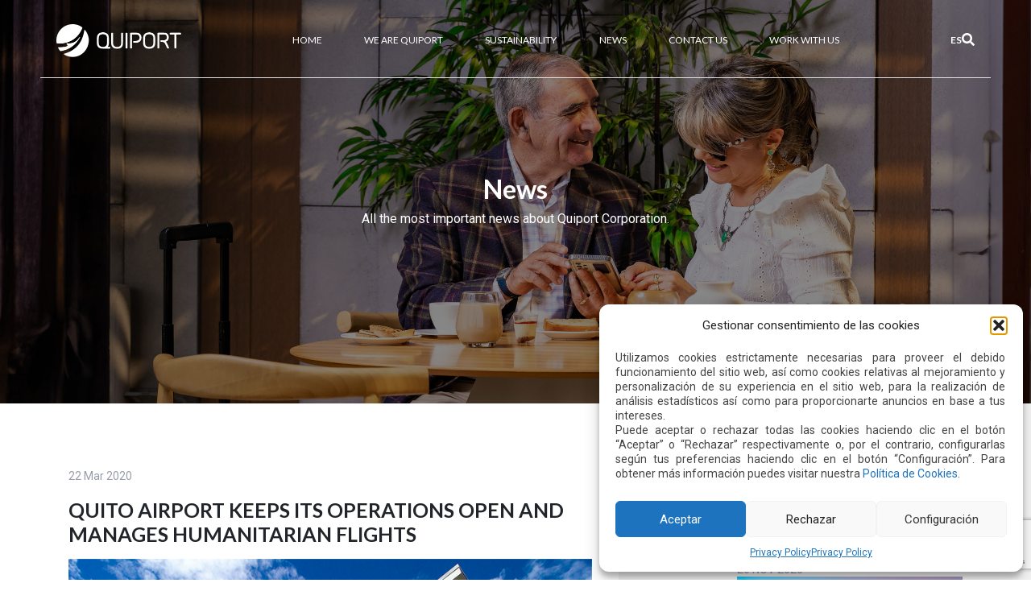

--- FILE ---
content_type: text/html; charset=UTF-8
request_url: https://www.quiport.com/quito-airport-keeps-its-operations-open-and-manages-humanitarian-flights/?lang=en
body_size: 13506
content:
<!doctype html>
<html lang="en-US">
<head>
	<meta charset="UTF-8">
    <meta name="viewport" content="width=device-width, height=device-height, initial-scale=1.0, user-scalable=0, minimum-scale=1.0, maximum-scale=1.0"><meta name="author" content="Agustín Bermeo">

    <link rel="preconnect" href="https://fonts.googleapis.com">
    <link rel="preconnect" href="https://fonts.gstatic.com" crossorigin>
    <link href="https://fonts.googleapis.com/css2?family=Lato:wght@400;700;900&family=Open+Sans:wght@400;600&family=Roboto:wght@300;400;700&display=swap" rel="stylesheet">

	<link rel="profile" href="https://gmpg.org/xfn/11">

	<title>QUITO AIRPORT KEEPS ITS OPERATIONS OPEN AND MANAGES HUMANITARIAN FLIGHTS &#8211; Quiport</title>
<meta name='robots' content='max-image-preview:large' />
<link rel="alternate" hreflang="en" href="https://www.quiport.com/quito-airport-keeps-its-operations-open-and-manages-humanitarian-flights/?lang=en" />
<link rel="alternate" hreflang="es" href="https://www.quiport.com/aeropuerto-de-quito-mantiene-sus-operaciones-abiertas-y-gestiona-vuelos-humanitarios/" />
<link rel="alternate" hreflang="x-default" href="https://www.quiport.com/aeropuerto-de-quito-mantiene-sus-operaciones-abiertas-y-gestiona-vuelos-humanitarios/" />
<link rel="alternate" type="application/rss+xml" title="Quiport &raquo; Feed" href="https://www.quiport.com/feed/?lang=en" />
<link rel="alternate" type="application/rss+xml" title="Quiport &raquo; Comments Feed" href="https://www.quiport.com/comments/feed/?lang=en" />
<link rel="alternate" type="application/rss+xml" title="Quiport &raquo; QUITO AIRPORT KEEPS ITS OPERATIONS OPEN AND MANAGES HUMANITARIAN FLIGHTS Comments Feed" href="https://www.quiport.com/quito-airport-keeps-its-operations-open-and-manages-humanitarian-flights/feed/?lang=en" />
<link rel="alternate" title="oEmbed (JSON)" type="application/json+oembed" href="https://www.quiport.com/wp-json/oembed/1.0/embed?url=https%3A%2F%2Fwww.quiport.com%2Fquito-airport-keeps-its-operations-open-and-manages-humanitarian-flights%2F%3Flang%3Den" />
<link rel="alternate" title="oEmbed (XML)" type="text/xml+oembed" href="https://www.quiport.com/wp-json/oembed/1.0/embed?url=https%3A%2F%2Fwww.quiport.com%2Fquito-airport-keeps-its-operations-open-and-manages-humanitarian-flights%2F%3Flang%3Den&#038;format=xml" />
<style id='wp-img-auto-sizes-contain-inline-css'>
img:is([sizes=auto i],[sizes^="auto," i]){contain-intrinsic-size:3000px 1500px}
/*# sourceURL=wp-img-auto-sizes-contain-inline-css */
</style>
<style id='wp-emoji-styles-inline-css'>

	img.wp-smiley, img.emoji {
		display: inline !important;
		border: none !important;
		box-shadow: none !important;
		height: 1em !important;
		width: 1em !important;
		margin: 0 0.07em !important;
		vertical-align: -0.1em !important;
		background: none !important;
		padding: 0 !important;
	}
/*# sourceURL=wp-emoji-styles-inline-css */
</style>
<link rel='stylesheet' id='wp-block-library-css' href='https://www.quiport.com/wp-includes/css/dist/block-library/style.min.css?ver=6.9' media='all' />
<style id='global-styles-inline-css'>
:root{--wp--preset--aspect-ratio--square: 1;--wp--preset--aspect-ratio--4-3: 4/3;--wp--preset--aspect-ratio--3-4: 3/4;--wp--preset--aspect-ratio--3-2: 3/2;--wp--preset--aspect-ratio--2-3: 2/3;--wp--preset--aspect-ratio--16-9: 16/9;--wp--preset--aspect-ratio--9-16: 9/16;--wp--preset--color--black: #000000;--wp--preset--color--cyan-bluish-gray: #abb8c3;--wp--preset--color--white: #ffffff;--wp--preset--color--pale-pink: #f78da7;--wp--preset--color--vivid-red: #cf2e2e;--wp--preset--color--luminous-vivid-orange: #ff6900;--wp--preset--color--luminous-vivid-amber: #fcb900;--wp--preset--color--light-green-cyan: #7bdcb5;--wp--preset--color--vivid-green-cyan: #00d084;--wp--preset--color--pale-cyan-blue: #8ed1fc;--wp--preset--color--vivid-cyan-blue: #0693e3;--wp--preset--color--vivid-purple: #9b51e0;--wp--preset--gradient--vivid-cyan-blue-to-vivid-purple: linear-gradient(135deg,rgb(6,147,227) 0%,rgb(155,81,224) 100%);--wp--preset--gradient--light-green-cyan-to-vivid-green-cyan: linear-gradient(135deg,rgb(122,220,180) 0%,rgb(0,208,130) 100%);--wp--preset--gradient--luminous-vivid-amber-to-luminous-vivid-orange: linear-gradient(135deg,rgb(252,185,0) 0%,rgb(255,105,0) 100%);--wp--preset--gradient--luminous-vivid-orange-to-vivid-red: linear-gradient(135deg,rgb(255,105,0) 0%,rgb(207,46,46) 100%);--wp--preset--gradient--very-light-gray-to-cyan-bluish-gray: linear-gradient(135deg,rgb(238,238,238) 0%,rgb(169,184,195) 100%);--wp--preset--gradient--cool-to-warm-spectrum: linear-gradient(135deg,rgb(74,234,220) 0%,rgb(151,120,209) 20%,rgb(207,42,186) 40%,rgb(238,44,130) 60%,rgb(251,105,98) 80%,rgb(254,248,76) 100%);--wp--preset--gradient--blush-light-purple: linear-gradient(135deg,rgb(255,206,236) 0%,rgb(152,150,240) 100%);--wp--preset--gradient--blush-bordeaux: linear-gradient(135deg,rgb(254,205,165) 0%,rgb(254,45,45) 50%,rgb(107,0,62) 100%);--wp--preset--gradient--luminous-dusk: linear-gradient(135deg,rgb(255,203,112) 0%,rgb(199,81,192) 50%,rgb(65,88,208) 100%);--wp--preset--gradient--pale-ocean: linear-gradient(135deg,rgb(255,245,203) 0%,rgb(182,227,212) 50%,rgb(51,167,181) 100%);--wp--preset--gradient--electric-grass: linear-gradient(135deg,rgb(202,248,128) 0%,rgb(113,206,126) 100%);--wp--preset--gradient--midnight: linear-gradient(135deg,rgb(2,3,129) 0%,rgb(40,116,252) 100%);--wp--preset--font-size--small: 13px;--wp--preset--font-size--medium: 20px;--wp--preset--font-size--large: 36px;--wp--preset--font-size--x-large: 42px;--wp--preset--spacing--20: 0.44rem;--wp--preset--spacing--30: 0.67rem;--wp--preset--spacing--40: 1rem;--wp--preset--spacing--50: 1.5rem;--wp--preset--spacing--60: 2.25rem;--wp--preset--spacing--70: 3.38rem;--wp--preset--spacing--80: 5.06rem;--wp--preset--shadow--natural: 6px 6px 9px rgba(0, 0, 0, 0.2);--wp--preset--shadow--deep: 12px 12px 50px rgba(0, 0, 0, 0.4);--wp--preset--shadow--sharp: 6px 6px 0px rgba(0, 0, 0, 0.2);--wp--preset--shadow--outlined: 6px 6px 0px -3px rgb(255, 255, 255), 6px 6px rgb(0, 0, 0);--wp--preset--shadow--crisp: 6px 6px 0px rgb(0, 0, 0);}:where(.is-layout-flex){gap: 0.5em;}:where(.is-layout-grid){gap: 0.5em;}body .is-layout-flex{display: flex;}.is-layout-flex{flex-wrap: wrap;align-items: center;}.is-layout-flex > :is(*, div){margin: 0;}body .is-layout-grid{display: grid;}.is-layout-grid > :is(*, div){margin: 0;}:where(.wp-block-columns.is-layout-flex){gap: 2em;}:where(.wp-block-columns.is-layout-grid){gap: 2em;}:where(.wp-block-post-template.is-layout-flex){gap: 1.25em;}:where(.wp-block-post-template.is-layout-grid){gap: 1.25em;}.has-black-color{color: var(--wp--preset--color--black) !important;}.has-cyan-bluish-gray-color{color: var(--wp--preset--color--cyan-bluish-gray) !important;}.has-white-color{color: var(--wp--preset--color--white) !important;}.has-pale-pink-color{color: var(--wp--preset--color--pale-pink) !important;}.has-vivid-red-color{color: var(--wp--preset--color--vivid-red) !important;}.has-luminous-vivid-orange-color{color: var(--wp--preset--color--luminous-vivid-orange) !important;}.has-luminous-vivid-amber-color{color: var(--wp--preset--color--luminous-vivid-amber) !important;}.has-light-green-cyan-color{color: var(--wp--preset--color--light-green-cyan) !important;}.has-vivid-green-cyan-color{color: var(--wp--preset--color--vivid-green-cyan) !important;}.has-pale-cyan-blue-color{color: var(--wp--preset--color--pale-cyan-blue) !important;}.has-vivid-cyan-blue-color{color: var(--wp--preset--color--vivid-cyan-blue) !important;}.has-vivid-purple-color{color: var(--wp--preset--color--vivid-purple) !important;}.has-black-background-color{background-color: var(--wp--preset--color--black) !important;}.has-cyan-bluish-gray-background-color{background-color: var(--wp--preset--color--cyan-bluish-gray) !important;}.has-white-background-color{background-color: var(--wp--preset--color--white) !important;}.has-pale-pink-background-color{background-color: var(--wp--preset--color--pale-pink) !important;}.has-vivid-red-background-color{background-color: var(--wp--preset--color--vivid-red) !important;}.has-luminous-vivid-orange-background-color{background-color: var(--wp--preset--color--luminous-vivid-orange) !important;}.has-luminous-vivid-amber-background-color{background-color: var(--wp--preset--color--luminous-vivid-amber) !important;}.has-light-green-cyan-background-color{background-color: var(--wp--preset--color--light-green-cyan) !important;}.has-vivid-green-cyan-background-color{background-color: var(--wp--preset--color--vivid-green-cyan) !important;}.has-pale-cyan-blue-background-color{background-color: var(--wp--preset--color--pale-cyan-blue) !important;}.has-vivid-cyan-blue-background-color{background-color: var(--wp--preset--color--vivid-cyan-blue) !important;}.has-vivid-purple-background-color{background-color: var(--wp--preset--color--vivid-purple) !important;}.has-black-border-color{border-color: var(--wp--preset--color--black) !important;}.has-cyan-bluish-gray-border-color{border-color: var(--wp--preset--color--cyan-bluish-gray) !important;}.has-white-border-color{border-color: var(--wp--preset--color--white) !important;}.has-pale-pink-border-color{border-color: var(--wp--preset--color--pale-pink) !important;}.has-vivid-red-border-color{border-color: var(--wp--preset--color--vivid-red) !important;}.has-luminous-vivid-orange-border-color{border-color: var(--wp--preset--color--luminous-vivid-orange) !important;}.has-luminous-vivid-amber-border-color{border-color: var(--wp--preset--color--luminous-vivid-amber) !important;}.has-light-green-cyan-border-color{border-color: var(--wp--preset--color--light-green-cyan) !important;}.has-vivid-green-cyan-border-color{border-color: var(--wp--preset--color--vivid-green-cyan) !important;}.has-pale-cyan-blue-border-color{border-color: var(--wp--preset--color--pale-cyan-blue) !important;}.has-vivid-cyan-blue-border-color{border-color: var(--wp--preset--color--vivid-cyan-blue) !important;}.has-vivid-purple-border-color{border-color: var(--wp--preset--color--vivid-purple) !important;}.has-vivid-cyan-blue-to-vivid-purple-gradient-background{background: var(--wp--preset--gradient--vivid-cyan-blue-to-vivid-purple) !important;}.has-light-green-cyan-to-vivid-green-cyan-gradient-background{background: var(--wp--preset--gradient--light-green-cyan-to-vivid-green-cyan) !important;}.has-luminous-vivid-amber-to-luminous-vivid-orange-gradient-background{background: var(--wp--preset--gradient--luminous-vivid-amber-to-luminous-vivid-orange) !important;}.has-luminous-vivid-orange-to-vivid-red-gradient-background{background: var(--wp--preset--gradient--luminous-vivid-orange-to-vivid-red) !important;}.has-very-light-gray-to-cyan-bluish-gray-gradient-background{background: var(--wp--preset--gradient--very-light-gray-to-cyan-bluish-gray) !important;}.has-cool-to-warm-spectrum-gradient-background{background: var(--wp--preset--gradient--cool-to-warm-spectrum) !important;}.has-blush-light-purple-gradient-background{background: var(--wp--preset--gradient--blush-light-purple) !important;}.has-blush-bordeaux-gradient-background{background: var(--wp--preset--gradient--blush-bordeaux) !important;}.has-luminous-dusk-gradient-background{background: var(--wp--preset--gradient--luminous-dusk) !important;}.has-pale-ocean-gradient-background{background: var(--wp--preset--gradient--pale-ocean) !important;}.has-electric-grass-gradient-background{background: var(--wp--preset--gradient--electric-grass) !important;}.has-midnight-gradient-background{background: var(--wp--preset--gradient--midnight) !important;}.has-small-font-size{font-size: var(--wp--preset--font-size--small) !important;}.has-medium-font-size{font-size: var(--wp--preset--font-size--medium) !important;}.has-large-font-size{font-size: var(--wp--preset--font-size--large) !important;}.has-x-large-font-size{font-size: var(--wp--preset--font-size--x-large) !important;}
/*# sourceURL=global-styles-inline-css */
</style>

<style id='classic-theme-styles-inline-css'>
/*! This file is auto-generated */
.wp-block-button__link{color:#fff;background-color:#32373c;border-radius:9999px;box-shadow:none;text-decoration:none;padding:calc(.667em + 2px) calc(1.333em + 2px);font-size:1.125em}.wp-block-file__button{background:#32373c;color:#fff;text-decoration:none}
/*# sourceURL=/wp-includes/css/classic-themes.min.css */
</style>
<link rel='stylesheet' id='contact-form-7-css' href='https://www.quiport.com/wp-content/plugins/contact-form-7/includes/css/styles.css?ver=6.1.1' media='all' />
<link rel='stylesheet' id='cmplz-general-css' href='https://www.quiport.com/wp-content/plugins/complianz-gdpr/assets/css/cookieblocker.min.css?ver=1755190441' media='all' />
<link rel='stylesheet' id='cms-navigation-style-base-css' href='https://www.quiport.com/wp-content/plugins/wpml-cms-nav/res/css/cms-navigation-base.css?ver=1.5.6' media='screen' />
<link rel='stylesheet' id='cms-navigation-style-css' href='https://www.quiport.com/wp-content/plugins/wpml-cms-nav/res/css/cms-navigation.css?ver=1.5.6' media='screen' />
<link rel='stylesheet' id='quiport-app-css' href='https://www.quiport.com/wp-content/themes/quiport/css/app.min.css?ver=6.9' media='all' />
<link rel='stylesheet' id='quiport-ui-css' href='https://www.quiport.com/wp-content/themes/quiport/css/jquery-ui.min.css?ver=6.9' media='all' />
<link rel='stylesheet' id='quiport-style-css' href='https://www.quiport.com/wp-content/themes/quiport/css/styles.min.css?ver=6.9' media='all' />
<link rel='stylesheet' id='wp-pagenavi-css' href='https://www.quiport.com/wp-content/plugins/wp-pagenavi/pagenavi-css.css?ver=2.70' media='all' />
<script id="wpml-cookie-js-extra">
var wpml_cookies = {"wp-wpml_current_language":{"value":"en","expires":1,"path":"/"}};
var wpml_cookies = {"wp-wpml_current_language":{"value":"en","expires":1,"path":"/"}};
//# sourceURL=wpml-cookie-js-extra
</script>
<script src="https://www.quiport.com/wp-content/plugins/sitepress-multilingual-cms/res/js/cookies/language-cookie.js?ver=476000" id="wpml-cookie-js" defer data-wp-strategy="defer"></script>
<link rel="https://api.w.org/" href="https://www.quiport.com/wp-json/" /><link rel="alternate" title="JSON" type="application/json" href="https://www.quiport.com/wp-json/wp/v2/posts/1675" /><link rel="EditURI" type="application/rsd+xml" title="RSD" href="https://www.quiport.com/xmlrpc.php?rsd" />
<meta name="generator" content="WordPress 6.9" />
<link rel="canonical" href="https://www.quiport.com/quito-airport-keeps-its-operations-open-and-manages-humanitarian-flights/?lang=en" />
<link rel='shortlink' href='https://www.quiport.com/?p=1675&#038;lang=en' />
<meta name="generator" content="WPML ver:4.7.6 stt:1,2;" />
<!-- start Simple Custom CSS and JS -->
<style>
.historia h2 {
	margin-top:20px;
}
.historia p{
	margin-bottom:20px;
}

.noticias .owl-carousel .owl-nav button.owl-prev {
  left: 35px;
}

.noticias .owl-carousel .owl-nav button.owl-next {
  right: 15px;
}
.noticias .owl-carousel .owl-nav button {
  position: absolute;
  top: 0;
  bottom: 0;
  font-size: 50px;
  color:#001D6D;
}
.site-footer .info-footer .right{
	text-align:right;
}
.logo-reconocimientos{
	width: 130px;
	display:inline-flex;	
}
.logo-empresa{
	width: 130px;
	display:inline-flex;
	margin: 0 40px 0 40px;
}
.sobre-quiport .filosofia ul li{
	font-size: 20px;
    color: #989da9;
    line-height: 1.3;
}

.sobre-quiport .filosofia {
    padding: 90px 0 0;
}

.valores-quiport .owl-carousel .owl-nav button.owl-prev {
  left: 35px;
}

.valores-quiport .owl-carousel .owl-nav button.owl-next {
  right: 15px;
}
.valores-quiport .owl-carousel .owl-nav button {
  position: absolute;
  top: 0;
  bottom: 0;
  font-size: 50px;
  color:#001D6D;
}
.sobre-quiport .filosofia h3{
    font-size:25px;
	color: #0068dd;
}
.sostenibilidad {
    padding: 100px 0;
}
.transparencia{
	padding: 100px 0;
}

.ui-state-default{
	color:#001D6D;
	font-weight:bold;
	background:#fff;
	border: none;
}
.ui-state-default::after {
	color: #0234BE;
	border-style: solid;
	border-width: 0.15em 0.15em 0 0;
	content: '';
	display: inline-block;
	height: 1em;
	right: 2em;
	position: absolute;
	vertical-align: top;
	width: 1em;
    top: 20px;
	transform: rotate(135deg);
}
.ui-widget-content{
	color: #989da9;
	font-size: 18px;
    line-height: 1.3;
	border:none;
}

.ui-widget-content ul{
	margin: 20px 0;
}
.ui-widget-content p{
	margin: 20px 0;
}
.ui-widget-content a {
    color: #989da9;
	margin: 20px auto;
    display: flex;
}
    
.ui-widget-content a:hover {
    color: #666;
}

.ui-accordion .ui-accordion-header{
	border-bottom: 1px solid #ccc;
	padding: 1.5em 0.5em 1.5em 0.7em;
}

.ui-accordion .ui-accordion-content{
	border-bottom: 1px solid #ccc;
}

.ui-accordion-content-active{
	background: #FAFAFA;
}
.ui-state-active{
    background: #FAFAFA;
	color:#001D6D;
	font-weight:bold;
	border:none !important;
}
.ui-state-active::after {
	color: #0234BE;
	border-style: solid;
	border-width: 0.15em 0.15em 0 0;
	content: '';
	display: inline-block;
	height: 1em;
	right: 2em;
	position: absolute;
	vertical-align: top;
	width: 1em;
	top: 20px;
	transform: rotate(-45deg);
}


/* ------------- */
.contactos .boton {
  padding: 30px 20px 30px 30px;
  display: flex;
  align-items: center;
  transition: all 0.3s;
	background: unset;
	filter: none;
}
.contactos .white-box {
  background: #ffffff;
  box-shadow: #00000029 0 3px 6px;
}
.contactos .form-box {
  padding: 55px 50px 60px;
  margin-top: 40px;
  margin-bottom: 80px;
}
.contactos .form-box .titulo {
  text-align: center;
  margin-bottom: 60px;
}
.contactos .formulario {
  color: #989DA9;
}
.contactos .formulario label {
  font-size: 20px;
  font-weight: 700;
  width: 100%;
  margin-bottom: 10px;
}
.contactos .formulario input, .contactos .formulario textarea {
  width: 100%;
  border: 1px solid #D8D8D8;
  padding: 20px 25px;
  color: #808080;
  margin-top: 10px;
}
.contactos .formulario .boton {
  justify-content: center;
  margin-left: 72px;
}
.contactos .formulario input[type=submit] {
  border: none;
  font-size: 14px;
  text-transform: uppercase;
  color: #ffffff;
  background: #0234BE;
  border-radius: 5px;
  width: 250px;
  letter-spacing: 2px;
  font-weight: 900;
}
.cmplz-message p {
	font-size: 14px;
	color: #444444;
	text-align: justify;
}

/* 480px */
@media screen and (max-width: 599px) {
  .contactos .formulario .wpcf7 {
    max-width: 100%;
  }
  .contactos .formulario label {
    font-size: 16px;
  }
  .contactos .formulario input, .contactos .formulario textarea {
    padding: 15px 20px;
  }
  .contactos .formulario .boton {
    margin: auto;
    text-align: center;
    padding: 20px 0;
    max-width: 300px;
  }
}

.contactos .boton.color-box {
	flex-flow: column;
	padding: 60px 60px 40px;
}

.contactos .boton.color-box .icono {
	width: 150px;
	max-height: 150px;
    margin: 0 auto 20px;
}
.contactos .boton.color-box .icono img {
	height: 100%;
}

.contactos .boton.color-box .texto {
	text-align: center;
}
.contactos .boton.color-box .texto p {
	color: #FFFFFF;
	font-size: 30px;
	line-height: 1.2;
}
.contactos .boton.color-box .texto strong {
	font-weight: 800;
}


</style>
<!-- end Simple Custom CSS and JS -->
<!-- start Simple Custom CSS and JS -->
<!-- Google tag (gtag.js) --> <script async src=https://www.googletagmanager.com/gtag/js?id=G-ZY3RJ98YQY></script> <script> window.dataLayer = window.dataLayer || []; function gtag(){dataLayer.push(arguments);} gtag('js', new Date()); gtag('config', 'G-ZY3RJ98YQY'); </script><!-- end Simple Custom CSS and JS -->
			<style>.cmplz-hidden {
					display: none !important;
				}</style><link rel="pingback" href="https://www.quiport.com/xmlrpc.php"><link rel="icon" href="https://www.quiport.com/wp-content/uploads/2023/06/cropped-favicon-1-32x32.png" sizes="32x32" />
<link rel="icon" href="https://www.quiport.com/wp-content/uploads/2023/06/cropped-favicon-1-192x192.png" sizes="192x192" />
<link rel="apple-touch-icon" href="https://www.quiport.com/wp-content/uploads/2023/06/cropped-favicon-1-180x180.png" />
<meta name="msapplication-TileImage" content="https://www.quiport.com/wp-content/uploads/2023/06/cropped-favicon-1-270x270.png" />
		<style id="wp-custom-css">
			.tg.uio-ny  {border-collapse:collapse;border-spacing:0;}
.tg.uio-ny td{border-color:black;border-style:solid;border-width:1px;font-family:Arial, sans-serif;font-size:14px;
  overflow:hidden;padding:10px 5px;word-break:normal;}
.tg.uio-ny th{border-color:black;border-style:solid;border-width:1px; font-family:Arial, sans-serif; font-size:14px;font-weight:normal; overflow:hidden;padding:10px 5px;word-break:normal;}
.tg.uio-ny .tg-wp8o{border-color:#000000;text-align:center;vertical-align:top}
.tg.uio-ny .tg-d92q{background-color:#fd6864;border-color:#000000;color:#ffffff;font-weight:bold;text-align:center;vertical-align:top}		</style>
		</head>

<body class="wp-singular post-template-default single single-post postid-1675 single-format-standard wp-custom-logo wp-theme-quiport">
<div id="page" class="site">
	<a class="skip-link screen-reader-text" href="#primary">Skip to content</a>

	<header id="masthead" class="site-header">
        <div class="header-container">
            <div class="site-branding">
                <a href="https://www.quiport.com/?lang=en" class="custom-logo-link" rel="home"><img width="310" height="81" src="https://www.quiport.com/wp-content/uploads/2023/02/logo_quiport.png" class="custom-logo" alt="Quiport" decoding="async" srcset="https://www.quiport.com/wp-content/uploads/2023/02/logo_quiport.png 310w, https://www.quiport.com/wp-content/uploads/2023/02/logo_quiport-300x78.png 300w" sizes="(max-width: 310px) 100vw, 310px" /></a>            </div><!-- .site-branding -->

            <nav id="site-navigation" class="main-navigation">
                <div class="menu-main-menu-container"><ul id="primary-menu" class="menu"><li id="menu-item-770" class="menu-item menu-item-type-post_type menu-item-object-page menu-item-home menu-item-770"><a href="https://www.quiport.com/?lang=en">Home</a></li>
<li id="menu-item-772" class="menu-item menu-item-type-post_type menu-item-object-page menu-item-772"><a href="https://www.quiport.com/we-are-quiport/?lang=en">We are Quiport</a></li>
<li id="menu-item-826" class="menu-item menu-item-type-post_type menu-item-object-page menu-item-has-children menu-item-826"><a href="https://www.quiport.com/sostenibilidad/?lang=en">Sustainability</a>
<ul class="sub-menu">
	<li id="menu-item-776" class="menu-item menu-item-type-post_type menu-item-object-page menu-item-776"><a href="https://www.quiport.com/sostenibilidad/gestion-ambiental/?lang=en">Environmental</a></li>
	<li id="menu-item-849" class="menu-item menu-item-type-post_type menu-item-object-page menu-item-849"><a href="https://www.quiport.com/sostenibilidad/social/?lang=en">Social</a></li>
	<li id="menu-item-1239" class="menu-item menu-item-type-post_type menu-item-object-page menu-item-1239"><a href="https://www.quiport.com/sostenibilidad/buen-gobierno/?lang=en">Governance</a></li>
	<li id="menu-item-2534" class="menu-item menu-item-type-custom menu-item-object-custom menu-item-2534"><a href="https://quiport.aflip.in/MDS_2024.html">Sustainability Report</a></li>
</ul>
</li>
<li id="menu-item-771" class="menu-item menu-item-type-post_type menu-item-object-page menu-item-771"><a href="https://www.quiport.com/news/?lang=en">News</a></li>
<li id="menu-item-774" class="menu-item menu-item-type-post_type menu-item-object-page menu-item-774"><a href="https://www.quiport.com/contactenos/?lang=en">Contact Us</a></li>
<li id="menu-item-3269" class="menu-item menu-item-type-custom menu-item-object-custom menu-item-3269"><a href="https://curriculum.quiport.com/trabaja-con-nosotros-quiport">Work with us</a></li>
</ul></div>            </nav><!-- #site-navigation -->
            <div class="assets-header">
                                <div class="language">
                    <a href="https://www.quiport.com/quito-airport-keeps-its-operations-open-and-manages-humanitarian-flights/?lang=es">es</a>
                </div>
                <div class="search-widget">
                    <div class="search-bar">
                        <button class="search" data-toggle="modal" data-target="#searchModal">
                            <i class="fas fa-search"></i>
                        </button>
                    </div>
                </div>
            </div>
            <div class="mobile-menu">
                <div class="menu-icon bars">
                    <i class="fas fa-bars"></i>
                </div>
                <div class="menu-icon times">
                    <i class="fas fa-times"></i>
                </div>
            </div>
        </div>
	</header><!-- #masthead -->

	<main id="primary" class="site-main">

        <article class="noticia-interna">
            
<section class="banner-top banner-noticias" style="background-image: url('https://www.quiport.com/wp-content/uploads/2023/06/banner-enterate_w.jpg'); background-position: top center; background-size: cover;">
    <div class="overlay"></div>
    <div class="container">
        <div class="row justify-content-center">
            <div class="col-lg-6">
                <div class="titulo text-center">
                                            <h1>News</h1>
                                                                <p class="mdm">All the most important news about Quiport Corporation.</p>
                                    </div>
            </div>
        </div>
    </div>
</section>
<div class="noticia-content">
    <div class="container">
        <div class="row">
            <div class="col-lg-8">
                <div class="white-col">
                    <div class="meta">
                        <div class="fecha">
                            <p class="sml">22 Mar 2020</p>
                        </div>
                    </div>

                    <div class="title-blog">
                        <h3>QUITO AIRPORT KEEPS ITS OPERATIONS OPEN AND MANAGES HUMANITARIAN FLIGHTS</h3>
                    </div>

                    <div class="image-blog">
                        <img src="https://www.quiport.com/wp-content/uploads/2020/03/aeropuertoquito.png" alt="">
                    </div>
                    <p>Operations at the Mariscal Sucre International Airport in Quito remain open, with the restrictions established by the Government of Ecuador and the Municipality of Quito to stop the spread of Covid-19. Humanitarian flights to repatriate foreigners from Ecuador to Europe are being carried out normally from the Quito airport.</p>
<p>Corporación Quiport, the company in charge of the operation and management of the Quito International Airport, are working at the highest level with the Ministry of Government, the Ministry of Transport and Public Works, the Ministry of Health, the General Directorate of Civil Aviation, the Municipality of Quito and the Metropolitan Public Company of Airport Services to guarantee the operation of humanitarian flights and that the measures applied at the Quito airport comply with international regulations.</p>
<p>Operations at Quito airport are carried out in compliance with governmental and municipal regulations, framed in international regulations:</p>
<ul>
<li>The arrival of international passengers, whether foreign or Ecuadorian, is suspended.</li>
<li>International departure flights are authorized. Some airlines are making international departure flights from Ecuador for which they bring empty planes – a ferry operation – which will then depart with their passengers from the Quito airport.</li>
<li>Domestic flights are suspended throughout the country. The General Directorate of Civil Aviation, in coordination with the Municipality of Quito, may, in an exceptional manner, authorize national flights for justified situations.</li>
<li>International cargo flights are authorized.</li>
<li>Military or air ambulance flights are authorized.</li>
<li>The application of these measures is valid until April 5.</li>
</ul>
<p>Corporación Quiport has been carrying out a disinfection process of the entire passenger terminal, that is, national and international arrivals and departures areas, as well as public halls. For this effect, we are using a broad spectrum virucidal that allows immediate disinfection.</p>
<p>We recommend foreign citizens who wish to leave the country by air to consult with the airlines that operate in the city about the travel options they offer, or to contact the embassies of their countries, who can guide and provide support.</p>
<p><strong>Andrew O’Brian</strong><br />
President and CEO</p>

                    <div class="prev-next-post-nav">
                        
        <div class="wpb-posts-nav">

            <div>
                                    <a href="https://www.quiport.com/quito-international-airport-will-provide-the-facilities-required-by-the-state-for-the-repatriation-protocol/?lang=en">
                        <div class="text-prev-next text-next">
                            <p class="sml"><strong>Next</strong></p>
                        </div>
                    </a>
                            </div>

            <div>
                                    <a href="https://www.quiport.com/14-international-flights-have-departed-from-the-quito-airport-until-sunday-march-22/?lang=en">
                        <div class="text-prev-next text-prev">
                            <p class="sml"><strong>Previous</strong></p>
                        </div>
                    </a>
                            </div>
        </div> <!-- .wpb-posts-nav -->

                        </div>
                </div>
            </div>
            <div class="col-lg-4">
                <div class="gray-col">
                    
<div class="side-bar">

    <div class="text-block">
        <div class="titulo">
            <h3>Other <span>News</span></h3>
        </div>
        <div class="title-separator rgt"></div>
    </div>

    
            <div class="noticia">
                <div class="date">
                    <p class="sml">20 Nov 2025</p>
                </div>
                <a href="https://www.quiport.com/motiva-s-a-sells-its-stake-in-quiport-to-asur-of-mexico/?lang=en" class="imagen-container">
                    <div class="imagen" style="background: url('https://www.quiport.com/wp-content/uploads/2025/11/DSC04553-Pano-scaled.jpg') no-repeat center; background-size: cover;"></div>
                </a>
                <a href="https://www.quiport.com/motiva-s-a-sells-its-stake-in-quiport-to-asur-of-mexico/?lang=en" class="title">
                    <p>Motiva S.A. sells its stake in Quiport to ASUR of Mexico</p>
                </a>
                <a href="https://www.quiport.com/motiva-s-a-sells-its-stake-in-quiport-to-asur-of-mexico/?lang=en" class="read-more">Read more</a>
            </div>
        
            <div class="noticia">
                <div class="date">
                    <p class="sml">8 Oct 2025</p>
                </div>
                <a href="https://www.quiport.com/quito-airport-expands-international-connectivity-with-the-return-of-aeromexico-in-2026/?lang=en" class="imagen-container">
                    <div class="imagen" style="background: url('https://www.quiport.com/wp-content/uploads/2025/10/DSC04678-scaled.jpg') no-repeat center; background-size: cover;"></div>
                </a>
                <a href="https://www.quiport.com/quito-airport-expands-international-connectivity-with-the-return-of-aeromexico-in-2026/?lang=en" class="title">
                    <p>Quito Airport Expands International Connectivity with the Return of Aeroméxico in 2026</p>
                </a>
                <a href="https://www.quiport.com/quito-airport-expands-international-connectivity-with-the-return-of-aeromexico-in-2026/?lang=en" class="read-more">Read more</a>
            </div>
        </div>
                </div>
            </div>
        </div>
    </div>

</div>        </article>


        
	</main><!-- #main -->


	<footer id="colophon" class="site-footer">
        <div class="container">
            <div class="logo-center">

            </div>
            <div class="menu-footer">
                <ul id="primary-menu" class="menu">
                                            <li class="menu-item"><a href="https://www.quiport.com/?lang=en">Home</a></li>
                                            <li class="menu-item"><a href="https://www.quiport.com/we-are-quiport/?lang=en">We are Quiport</a></li>
                                            <li class="menu-item"><a href="https://www.quiport.com/sostenibilidad/?lang=en">Sustainability</a></li>
                                            <li class="menu-item"><a href="https://www.quiport.com/news/?lang=en">News</a></li>
                                            <li class="menu-item"><a href="https://www.quiport.com/contactenos/?lang=en">Contact Us</a></li>
                                    </ul>
            </div>
            <div class="info-footer">
                <div class="left">
                    <div class="links">
                                                    <div class="link">
                                <a href="https://www.quiport.com/privacy-policy/?lang=en">Privacy Policy</a>
                            </div>
                                                    <div class="link">
                                <a href=""></a>
                            </div>
                                            </div>
                    <div class="info-footer">
                        <div class="logo-footer">
                            <a href="">
                                <img src="https://www.quiport.com/wp-content/uploads/2023/02/logo-quiport_vertical.png" alt="">
                            </a>
                        </div>
                        <div class="info">
                            <div class="dato">
                                <div class="icon">
                                    <i class="fas fa-home"></i>
                                </div>
                                <p>Address: Parroquia Tababela S/N vía a Yaruquí. Aeropuerto Internacional Mariscal Sucre, Edif. Quito Airport Center, nivel 2.</p>
                            </div>
                            <div class="dato">
                                <div class="icon">
                                    <i class="fas fa-phone-alt"></i>
                                </div>
                                <p>PBX: +(593 2) 395 4200 / +(593 2) 395 4300</p>
                            </div>
                        </div>
                    </div>
                </div>
                <div class="right">
                    <div class="logo-reconocimientos">
                        <img src="https://www.quiport.com/wp-content/uploads/2023/04/logos-reconocimientos.png" alt="">
                    </div>
                    <div class="logo-empresa">
                        <img src="https://www.quiport.com/wp-content/uploads/2023/04/Empresa_Segura.png" alt="">
                    </div>
                    <div class="legal">
                        2026. MARISCAL SUCRE INTERNATIONAL AIRPORT - QUITO/ECUADOR. ALL RIGHTS RESERVED.                    </div>
                </div>
            </div>
        </div>
	</footer><!-- #colophon -->
</div><!-- #page -->


<div id="searchModal" class="modal fade in" style="display: none; padding-right: 0;">
    <div class="modal-dialog modal-lg" role="document">
        <div class="modal-content">
            <div class="modal-body">
                <button type="button" class="close" data-dismiss="modal" aria-label="Close">
                    <span aria-hidden="true">×</span>
                </button>
                <div id="search-container">
                    <form action="https://www.quiport.com">
                        <input type="text" id="s" name="s" class="input" maxlength="200" placeholder="Search...">
                        <div class="btn-srch">
                            <input type="submit" class="icon-search" value=" ">
                            <i class="fas fa-search"></i>
                        </div>
                    </form>
                </div>
                <div class="search-loading"></div>
                <div class="search-preview"></div>
            </div>
        </div>
    </div>
</div><script type="speculationrules">
{"prefetch":[{"source":"document","where":{"and":[{"href_matches":"/*"},{"not":{"href_matches":["/wp-*.php","/wp-admin/*","/wp-content/uploads/*","/wp-content/*","/wp-content/plugins/*","/wp-content/themes/quiport/*","/*\\?(.+)"]}},{"not":{"selector_matches":"a[rel~=\"nofollow\"]"}},{"not":{"selector_matches":".no-prefetch, .no-prefetch a"}}]},"eagerness":"conservative"}]}
</script>

<!-- Consent Management powered by Complianz | GDPR/CCPA Cookie Consent https://wordpress.org/plugins/complianz-gdpr -->
<div id="cmplz-cookiebanner-container"><div class="cmplz-cookiebanner cmplz-hidden banner-1 banner-a optin cmplz-bottom-right cmplz-categories-type-view-preferences" aria-modal="true" data-nosnippet="true" role="dialog" aria-live="polite" aria-labelledby="cmplz-header-1-optin" aria-describedby="cmplz-message-1-optin">
	<div class="cmplz-header">
		<div class="cmplz-logo"></div>
		<div class="cmplz-title" id="cmplz-header-1-optin">Gestionar consentimiento de las cookies</div>
		<div class="cmplz-close" tabindex="0" role="button" aria-label="Close dialog">
			<svg aria-hidden="true" focusable="false" data-prefix="fas" data-icon="times" class="svg-inline--fa fa-times fa-w-11" role="img" xmlns="http://www.w3.org/2000/svg" viewBox="0 0 352 512"><path fill="currentColor" d="M242.72 256l100.07-100.07c12.28-12.28 12.28-32.19 0-44.48l-22.24-22.24c-12.28-12.28-32.19-12.28-44.48 0L176 189.28 75.93 89.21c-12.28-12.28-32.19-12.28-44.48 0L9.21 111.45c-12.28 12.28-12.28 32.19 0 44.48L109.28 256 9.21 356.07c-12.28 12.28-12.28 32.19 0 44.48l22.24 22.24c12.28 12.28 32.2 12.28 44.48 0L176 322.72l100.07 100.07c12.28 12.28 32.2 12.28 44.48 0l22.24-22.24c12.28-12.28 12.28-32.19 0-44.48L242.72 256z"></path></svg>
		</div>
	</div>

	<div class="cmplz-divider cmplz-divider-header"></div>
	<div class="cmplz-body">
		<div class="cmplz-message" id="cmplz-message-1-optin"><p>Utilizamos cookies estrictamente necesarias para proveer el debido funcionamiento del sitio web, así como cookies relativas al mejoramiento y personalización de su experiencia en el sitio web, para la realización de análisis estadísticos así como para proporcionarte anuncios en base a tus intereses.</p><p>Puede aceptar o rechazar todas las cookies haciendo clic en el botón “Aceptar” o “Rechazar” respectivamente o, por el contrario, configurarlas según tus preferencias haciendo clic en el botón “Configuración”. Para obtener más información puedes visitar nuestra <a href="https://www.quiport.com/politica-de-cookies/">Política de Cookies</a>.</p></div>
		<!-- categories start -->
		<div class="cmplz-categories">
			<details class="cmplz-category cmplz-functional" >
				<summary>
						<span class="cmplz-category-header">
							<span class="cmplz-category-title">Funcional</span>
							<span class='cmplz-always-active'>
								<span class="cmplz-banner-checkbox">
									<input type="checkbox"
										   id="cmplz-functional-optin"
										   data-category="cmplz_functional"
										   class="cmplz-consent-checkbox cmplz-functional"
										   size="40"
										   value="1"/>
									<label class="cmplz-label" for="cmplz-functional-optin"><span class="screen-reader-text">Funcional</span></label>
								</span>
								Always active							</span>
							<span class="cmplz-icon cmplz-open">
								<svg xmlns="http://www.w3.org/2000/svg" viewBox="0 0 448 512"  height="18" ><path d="M224 416c-8.188 0-16.38-3.125-22.62-9.375l-192-192c-12.5-12.5-12.5-32.75 0-45.25s32.75-12.5 45.25 0L224 338.8l169.4-169.4c12.5-12.5 32.75-12.5 45.25 0s12.5 32.75 0 45.25l-192 192C240.4 412.9 232.2 416 224 416z"/></svg>
							</span>
						</span>
				</summary>
				<div class="cmplz-description">
					<span class="cmplz-description-functional">El almacenamiento o acceso técnico es estrictamente necesario para el propósito legítimo de permitir el uso de un servicio específico explícitamente solicitado por el abonado o usuario, o con el único propósito de llevar a cabo la transmisión de una comunicación a través de una red de comunicaciones electrónicas.</span>
				</div>
			</details>

			<details class="cmplz-category cmplz-preferences" >
				<summary>
						<span class="cmplz-category-header">
							<span class="cmplz-category-title">Preferencias</span>
							<span class="cmplz-banner-checkbox">
								<input type="checkbox"
									   id="cmplz-preferences-optin"
									   data-category="cmplz_preferences"
									   class="cmplz-consent-checkbox cmplz-preferences"
									   size="40"
									   value="1"/>
								<label class="cmplz-label" for="cmplz-preferences-optin"><span class="screen-reader-text">Preferencias</span></label>
							</span>
							<span class="cmplz-icon cmplz-open">
								<svg xmlns="http://www.w3.org/2000/svg" viewBox="0 0 448 512"  height="18" ><path d="M224 416c-8.188 0-16.38-3.125-22.62-9.375l-192-192c-12.5-12.5-12.5-32.75 0-45.25s32.75-12.5 45.25 0L224 338.8l169.4-169.4c12.5-12.5 32.75-12.5 45.25 0s12.5 32.75 0 45.25l-192 192C240.4 412.9 232.2 416 224 416z"/></svg>
							</span>
						</span>
				</summary>
				<div class="cmplz-description">
					<span class="cmplz-description-preferences">El almacenamiento o acceso técnico es necesario para la finalidad legítima de almacenar preferencias no solicitadas por el abonado o usuario.</span>
				</div>
			</details>

			<details class="cmplz-category cmplz-statistics" >
				<summary>
						<span class="cmplz-category-header">
							<span class="cmplz-category-title">Estadísticas</span>
							<span class="cmplz-banner-checkbox">
								<input type="checkbox"
									   id="cmplz-statistics-optin"
									   data-category="cmplz_statistics"
									   class="cmplz-consent-checkbox cmplz-statistics"
									   size="40"
									   value="1"/>
								<label class="cmplz-label" for="cmplz-statistics-optin"><span class="screen-reader-text">Estadísticas</span></label>
							</span>
							<span class="cmplz-icon cmplz-open">
								<svg xmlns="http://www.w3.org/2000/svg" viewBox="0 0 448 512"  height="18" ><path d="M224 416c-8.188 0-16.38-3.125-22.62-9.375l-192-192c-12.5-12.5-12.5-32.75 0-45.25s32.75-12.5 45.25 0L224 338.8l169.4-169.4c12.5-12.5 32.75-12.5 45.25 0s12.5 32.75 0 45.25l-192 192C240.4 412.9 232.2 416 224 416z"/></svg>
							</span>
						</span>
				</summary>
				<div class="cmplz-description">
					<span class="cmplz-description-statistics">El almacenamiento o acceso técnico que es utilizado exclusivamente con fines estadísticos.</span>
					<span class="cmplz-description-statistics-anonymous">El almacenamiento o acceso técnico que se utiliza exclusivamente con fines estadísticos anónimos. Sin un requerimiento, el cumplimiento voluntario por parte de tu proveedor de servicios de Internet, o los registros adicionales de un tercero, la información almacenada o recuperada sólo para este propósito no se puede utilizar para identificarte.</span>
				</div>
			</details>
			<details class="cmplz-category cmplz-marketing" >
				<summary>
						<span class="cmplz-category-header">
							<span class="cmplz-category-title">Marketing</span>
							<span class="cmplz-banner-checkbox">
								<input type="checkbox"
									   id="cmplz-marketing-optin"
									   data-category="cmplz_marketing"
									   class="cmplz-consent-checkbox cmplz-marketing"
									   size="40"
									   value="1"/>
								<label class="cmplz-label" for="cmplz-marketing-optin"><span class="screen-reader-text">Marketing</span></label>
							</span>
							<span class="cmplz-icon cmplz-open">
								<svg xmlns="http://www.w3.org/2000/svg" viewBox="0 0 448 512"  height="18" ><path d="M224 416c-8.188 0-16.38-3.125-22.62-9.375l-192-192c-12.5-12.5-12.5-32.75 0-45.25s32.75-12.5 45.25 0L224 338.8l169.4-169.4c12.5-12.5 32.75-12.5 45.25 0s12.5 32.75 0 45.25l-192 192C240.4 412.9 232.2 416 224 416z"/></svg>
							</span>
						</span>
				</summary>
				<div class="cmplz-description">
					<span class="cmplz-description-marketing">El almacenamiento o acceso técnico es necesario para crear perfiles de usuario para enviar publicidad, o para rastrear al usuario en una web o en varias web con fines de marketing similares.</span>
				</div>
			</details>
		</div><!-- categories end -->
			</div>

	<div class="cmplz-links cmplz-information">
		<a class="cmplz-link cmplz-manage-options cookie-statement" href="#" data-relative_url="#cmplz-manage-consent-container">Manage options</a>
		<a class="cmplz-link cmplz-manage-third-parties cookie-statement" href="#" data-relative_url="#cmplz-cookies-overview">Manage services</a>
		<a class="cmplz-link cmplz-manage-vendors tcf cookie-statement" href="#" data-relative_url="#cmplz-tcf-wrapper">Manage {vendor_count} vendors</a>
		<a class="cmplz-link cmplz-external cmplz-read-more-purposes tcf" target="_blank" rel="noopener noreferrer nofollow" href="https://cookiedatabase.org/tcf/purposes/">Read more about these purposes</a>
			</div>

	<div class="cmplz-divider cmplz-footer"></div>

	<div class="cmplz-buttons">
		<button class="cmplz-btn cmplz-accept">Aceptar</button>
		<button class="cmplz-btn cmplz-deny">Rechazar</button>
		<button class="cmplz-btn cmplz-view-preferences">Configuración</button>
		<button class="cmplz-btn cmplz-save-preferences">Guardar configuración</button>
		<a class="cmplz-btn cmplz-manage-options tcf cookie-statement" href="#" data-relative_url="#cmplz-manage-consent-container">Configuración</a>
			</div>

	<div class="cmplz-links cmplz-documents">
		<a class="cmplz-link cookie-statement" href="#" data-relative_url="">{title}</a>
		<a class="cmplz-link privacy-statement" href="#" data-relative_url="">{title}</a>
		<a class="cmplz-link impressum" href="#" data-relative_url="">{title}</a>
			</div>

</div>
</div>
					<div id="cmplz-manage-consent" data-nosnippet="true"><button class="cmplz-btn cmplz-hidden cmplz-manage-consent manage-consent-1">Gestionar consentimiento</button>

</div><script src="https://www.quiport.com/wp-includes/js/dist/hooks.min.js?ver=dd5603f07f9220ed27f1" id="wp-hooks-js"></script>
<script src="https://www.quiport.com/wp-includes/js/dist/i18n.min.js?ver=c26c3dc7bed366793375" id="wp-i18n-js"></script>
<script id="wp-i18n-js-after">
wp.i18n.setLocaleData( { 'text direction\u0004ltr': [ 'ltr' ] } );
//# sourceURL=wp-i18n-js-after
</script>
<script src="https://www.quiport.com/wp-content/plugins/contact-form-7/includes/swv/js/index.js?ver=6.1.1" id="swv-js"></script>
<script id="contact-form-7-js-before">
var wpcf7 = {
    "api": {
        "root": "https:\/\/www.quiport.com\/wp-json\/",
        "namespace": "contact-form-7\/v1"
    }
};
//# sourceURL=contact-form-7-js-before
</script>
<script src="https://www.quiport.com/wp-content/plugins/contact-form-7/includes/js/index.js?ver=6.1.1" id="contact-form-7-js"></script>
<script src="https://www.quiport.com/wp-content/themes/quiport/js/navigation.js?ver=1.0.0" id="quiport-navigation-js"></script>
<script src="https://www.quiport.com/wp-content/themes/quiport/js/app.js?ver=1.0.0" id="quiport-app-js"></script>
<script src="https://www.quiport.com/wp-content/themes/quiport/js/jquery-ui.min.js?ver=1.0.0" id="quiport-ui-js"></script>
<script src="https://www.quiport.com/wp-includes/js/comment-reply.min.js?ver=6.9" id="comment-reply-js" async data-wp-strategy="async" fetchpriority="low"></script>
<script src="https://www.google.com/recaptcha/api.js?render=6LfHMaQpAAAAAG7dM5OTVrnmDkXFMYPM-79pc0LP&amp;ver=3.0" id="google-recaptcha-js"></script>
<script src="https://www.quiport.com/wp-includes/js/dist/vendor/wp-polyfill.min.js?ver=3.15.0" id="wp-polyfill-js"></script>
<script id="wpcf7-recaptcha-js-before">
var wpcf7_recaptcha = {
    "sitekey": "6LfHMaQpAAAAAG7dM5OTVrnmDkXFMYPM-79pc0LP",
    "actions": {
        "homepage": "homepage",
        "contactform": "contactform"
    }
};
//# sourceURL=wpcf7-recaptcha-js-before
</script>
<script src="https://www.quiport.com/wp-content/plugins/contact-form-7/modules/recaptcha/index.js?ver=6.1.1" id="wpcf7-recaptcha-js"></script>
<script id="cmplz-cookiebanner-js-extra">
var complianz = {"prefix":"cmplz_","user_banner_id":"1","set_cookies":{"wpgmza-api-consent-given":["1",0]},"block_ajax_content":"","banner_version":"22","version":"7.4.2","store_consent":"","do_not_track_enabled":"","consenttype":"optin","region":"eu","geoip":"","dismiss_timeout":"","disable_cookiebanner":"","soft_cookiewall":"","dismiss_on_scroll":"","cookie_expiry":"365","url":"https://www.quiport.com/wp-json/complianz/v1/","locale":"lang=en&locale=en_US","set_cookies_on_root":"","cookie_domain":"","current_policy_id":"34","cookie_path":"/","categories":{"statistics":"statistics","marketing":"marketing"},"tcf_active":"","placeholdertext":"Click to accept {category} cookies and enable this content","css_file":"https://www.quiport.com/wp-content/uploads/complianz/css/banner-{banner_id}-{type}.css?v=22","page_links":{"eu":{"cookie-statement":{"title":"Privacy Policy","url":"https://www.quiport.com/?page_id=2730&lang=en"},"privacy-statement":{"title":"Privacy Policy","url":"https://www.quiport.com/privacy-policy/?lang=en"}}},"tm_categories":"","forceEnableStats":"","preview":"","clean_cookies":"","aria_label":"Click to accept {category} cookies and enable this content"};
//# sourceURL=cmplz-cookiebanner-js-extra
</script>
<script defer src="https://www.quiport.com/wp-content/plugins/complianz-gdpr/cookiebanner/js/complianz.min.js?ver=1755190441" id="cmplz-cookiebanner-js"></script>
<script id="cmplz-cookiebanner-js-after">
	let cmplzBlockedContent = document.querySelector('.cmplz-blocked-content-notice');
	if ( cmplzBlockedContent) {
	        cmplzBlockedContent.addEventListener('click', function(event) {
            event.stopPropagation();
        });
	}
    
//# sourceURL=cmplz-cookiebanner-js-after
</script>
<script id="wp-emoji-settings" type="application/json">
{"baseUrl":"https://s.w.org/images/core/emoji/17.0.2/72x72/","ext":".png","svgUrl":"https://s.w.org/images/core/emoji/17.0.2/svg/","svgExt":".svg","source":{"concatemoji":"https://www.quiport.com/wp-includes/js/wp-emoji-release.min.js?ver=6.9"}}
</script>
<script type="module">
/*! This file is auto-generated */
const a=JSON.parse(document.getElementById("wp-emoji-settings").textContent),o=(window._wpemojiSettings=a,"wpEmojiSettingsSupports"),s=["flag","emoji"];function i(e){try{var t={supportTests:e,timestamp:(new Date).valueOf()};sessionStorage.setItem(o,JSON.stringify(t))}catch(e){}}function c(e,t,n){e.clearRect(0,0,e.canvas.width,e.canvas.height),e.fillText(t,0,0);t=new Uint32Array(e.getImageData(0,0,e.canvas.width,e.canvas.height).data);e.clearRect(0,0,e.canvas.width,e.canvas.height),e.fillText(n,0,0);const a=new Uint32Array(e.getImageData(0,0,e.canvas.width,e.canvas.height).data);return t.every((e,t)=>e===a[t])}function p(e,t){e.clearRect(0,0,e.canvas.width,e.canvas.height),e.fillText(t,0,0);var n=e.getImageData(16,16,1,1);for(let e=0;e<n.data.length;e++)if(0!==n.data[e])return!1;return!0}function u(e,t,n,a){switch(t){case"flag":return n(e,"\ud83c\udff3\ufe0f\u200d\u26a7\ufe0f","\ud83c\udff3\ufe0f\u200b\u26a7\ufe0f")?!1:!n(e,"\ud83c\udde8\ud83c\uddf6","\ud83c\udde8\u200b\ud83c\uddf6")&&!n(e,"\ud83c\udff4\udb40\udc67\udb40\udc62\udb40\udc65\udb40\udc6e\udb40\udc67\udb40\udc7f","\ud83c\udff4\u200b\udb40\udc67\u200b\udb40\udc62\u200b\udb40\udc65\u200b\udb40\udc6e\u200b\udb40\udc67\u200b\udb40\udc7f");case"emoji":return!a(e,"\ud83e\u1fac8")}return!1}function f(e,t,n,a){let r;const o=(r="undefined"!=typeof WorkerGlobalScope&&self instanceof WorkerGlobalScope?new OffscreenCanvas(300,150):document.createElement("canvas")).getContext("2d",{willReadFrequently:!0}),s=(o.textBaseline="top",o.font="600 32px Arial",{});return e.forEach(e=>{s[e]=t(o,e,n,a)}),s}function r(e){var t=document.createElement("script");t.src=e,t.defer=!0,document.head.appendChild(t)}a.supports={everything:!0,everythingExceptFlag:!0},new Promise(t=>{let n=function(){try{var e=JSON.parse(sessionStorage.getItem(o));if("object"==typeof e&&"number"==typeof e.timestamp&&(new Date).valueOf()<e.timestamp+604800&&"object"==typeof e.supportTests)return e.supportTests}catch(e){}return null}();if(!n){if("undefined"!=typeof Worker&&"undefined"!=typeof OffscreenCanvas&&"undefined"!=typeof URL&&URL.createObjectURL&&"undefined"!=typeof Blob)try{var e="postMessage("+f.toString()+"("+[JSON.stringify(s),u.toString(),c.toString(),p.toString()].join(",")+"));",a=new Blob([e],{type:"text/javascript"});const r=new Worker(URL.createObjectURL(a),{name:"wpTestEmojiSupports"});return void(r.onmessage=e=>{i(n=e.data),r.terminate(),t(n)})}catch(e){}i(n=f(s,u,c,p))}t(n)}).then(e=>{for(const n in e)a.supports[n]=e[n],a.supports.everything=a.supports.everything&&a.supports[n],"flag"!==n&&(a.supports.everythingExceptFlag=a.supports.everythingExceptFlag&&a.supports[n]);var t;a.supports.everythingExceptFlag=a.supports.everythingExceptFlag&&!a.supports.flag,a.supports.everything||((t=a.source||{}).concatemoji?r(t.concatemoji):t.wpemoji&&t.twemoji&&(r(t.twemoji),r(t.wpemoji)))});
//# sourceURL=https://www.quiport.com/wp-includes/js/wp-emoji-loader.min.js
</script>
<!-- start Simple Custom CSS and JS -->
<script>
  jQuery( document ).ready(function() {
    jQuery( "#accordion" ).accordion({
    	heightStyle: "content" });
  });
	
</script>

<!-- end Simple Custom CSS and JS -->

</body>
</html>


--- FILE ---
content_type: text/html; charset=utf-8
request_url: https://www.google.com/recaptcha/api2/anchor?ar=1&k=6LfHMaQpAAAAAG7dM5OTVrnmDkXFMYPM-79pc0LP&co=aHR0cHM6Ly93d3cucXVpcG9ydC5jb206NDQz&hl=en&v=PoyoqOPhxBO7pBk68S4YbpHZ&size=invisible&anchor-ms=20000&execute-ms=30000&cb=rzyk6pj9sv3o
body_size: 48562
content:
<!DOCTYPE HTML><html dir="ltr" lang="en"><head><meta http-equiv="Content-Type" content="text/html; charset=UTF-8">
<meta http-equiv="X-UA-Compatible" content="IE=edge">
<title>reCAPTCHA</title>
<style type="text/css">
/* cyrillic-ext */
@font-face {
  font-family: 'Roboto';
  font-style: normal;
  font-weight: 400;
  font-stretch: 100%;
  src: url(//fonts.gstatic.com/s/roboto/v48/KFO7CnqEu92Fr1ME7kSn66aGLdTylUAMa3GUBHMdazTgWw.woff2) format('woff2');
  unicode-range: U+0460-052F, U+1C80-1C8A, U+20B4, U+2DE0-2DFF, U+A640-A69F, U+FE2E-FE2F;
}
/* cyrillic */
@font-face {
  font-family: 'Roboto';
  font-style: normal;
  font-weight: 400;
  font-stretch: 100%;
  src: url(//fonts.gstatic.com/s/roboto/v48/KFO7CnqEu92Fr1ME7kSn66aGLdTylUAMa3iUBHMdazTgWw.woff2) format('woff2');
  unicode-range: U+0301, U+0400-045F, U+0490-0491, U+04B0-04B1, U+2116;
}
/* greek-ext */
@font-face {
  font-family: 'Roboto';
  font-style: normal;
  font-weight: 400;
  font-stretch: 100%;
  src: url(//fonts.gstatic.com/s/roboto/v48/KFO7CnqEu92Fr1ME7kSn66aGLdTylUAMa3CUBHMdazTgWw.woff2) format('woff2');
  unicode-range: U+1F00-1FFF;
}
/* greek */
@font-face {
  font-family: 'Roboto';
  font-style: normal;
  font-weight: 400;
  font-stretch: 100%;
  src: url(//fonts.gstatic.com/s/roboto/v48/KFO7CnqEu92Fr1ME7kSn66aGLdTylUAMa3-UBHMdazTgWw.woff2) format('woff2');
  unicode-range: U+0370-0377, U+037A-037F, U+0384-038A, U+038C, U+038E-03A1, U+03A3-03FF;
}
/* math */
@font-face {
  font-family: 'Roboto';
  font-style: normal;
  font-weight: 400;
  font-stretch: 100%;
  src: url(//fonts.gstatic.com/s/roboto/v48/KFO7CnqEu92Fr1ME7kSn66aGLdTylUAMawCUBHMdazTgWw.woff2) format('woff2');
  unicode-range: U+0302-0303, U+0305, U+0307-0308, U+0310, U+0312, U+0315, U+031A, U+0326-0327, U+032C, U+032F-0330, U+0332-0333, U+0338, U+033A, U+0346, U+034D, U+0391-03A1, U+03A3-03A9, U+03B1-03C9, U+03D1, U+03D5-03D6, U+03F0-03F1, U+03F4-03F5, U+2016-2017, U+2034-2038, U+203C, U+2040, U+2043, U+2047, U+2050, U+2057, U+205F, U+2070-2071, U+2074-208E, U+2090-209C, U+20D0-20DC, U+20E1, U+20E5-20EF, U+2100-2112, U+2114-2115, U+2117-2121, U+2123-214F, U+2190, U+2192, U+2194-21AE, U+21B0-21E5, U+21F1-21F2, U+21F4-2211, U+2213-2214, U+2216-22FF, U+2308-230B, U+2310, U+2319, U+231C-2321, U+2336-237A, U+237C, U+2395, U+239B-23B7, U+23D0, U+23DC-23E1, U+2474-2475, U+25AF, U+25B3, U+25B7, U+25BD, U+25C1, U+25CA, U+25CC, U+25FB, U+266D-266F, U+27C0-27FF, U+2900-2AFF, U+2B0E-2B11, U+2B30-2B4C, U+2BFE, U+3030, U+FF5B, U+FF5D, U+1D400-1D7FF, U+1EE00-1EEFF;
}
/* symbols */
@font-face {
  font-family: 'Roboto';
  font-style: normal;
  font-weight: 400;
  font-stretch: 100%;
  src: url(//fonts.gstatic.com/s/roboto/v48/KFO7CnqEu92Fr1ME7kSn66aGLdTylUAMaxKUBHMdazTgWw.woff2) format('woff2');
  unicode-range: U+0001-000C, U+000E-001F, U+007F-009F, U+20DD-20E0, U+20E2-20E4, U+2150-218F, U+2190, U+2192, U+2194-2199, U+21AF, U+21E6-21F0, U+21F3, U+2218-2219, U+2299, U+22C4-22C6, U+2300-243F, U+2440-244A, U+2460-24FF, U+25A0-27BF, U+2800-28FF, U+2921-2922, U+2981, U+29BF, U+29EB, U+2B00-2BFF, U+4DC0-4DFF, U+FFF9-FFFB, U+10140-1018E, U+10190-1019C, U+101A0, U+101D0-101FD, U+102E0-102FB, U+10E60-10E7E, U+1D2C0-1D2D3, U+1D2E0-1D37F, U+1F000-1F0FF, U+1F100-1F1AD, U+1F1E6-1F1FF, U+1F30D-1F30F, U+1F315, U+1F31C, U+1F31E, U+1F320-1F32C, U+1F336, U+1F378, U+1F37D, U+1F382, U+1F393-1F39F, U+1F3A7-1F3A8, U+1F3AC-1F3AF, U+1F3C2, U+1F3C4-1F3C6, U+1F3CA-1F3CE, U+1F3D4-1F3E0, U+1F3ED, U+1F3F1-1F3F3, U+1F3F5-1F3F7, U+1F408, U+1F415, U+1F41F, U+1F426, U+1F43F, U+1F441-1F442, U+1F444, U+1F446-1F449, U+1F44C-1F44E, U+1F453, U+1F46A, U+1F47D, U+1F4A3, U+1F4B0, U+1F4B3, U+1F4B9, U+1F4BB, U+1F4BF, U+1F4C8-1F4CB, U+1F4D6, U+1F4DA, U+1F4DF, U+1F4E3-1F4E6, U+1F4EA-1F4ED, U+1F4F7, U+1F4F9-1F4FB, U+1F4FD-1F4FE, U+1F503, U+1F507-1F50B, U+1F50D, U+1F512-1F513, U+1F53E-1F54A, U+1F54F-1F5FA, U+1F610, U+1F650-1F67F, U+1F687, U+1F68D, U+1F691, U+1F694, U+1F698, U+1F6AD, U+1F6B2, U+1F6B9-1F6BA, U+1F6BC, U+1F6C6-1F6CF, U+1F6D3-1F6D7, U+1F6E0-1F6EA, U+1F6F0-1F6F3, U+1F6F7-1F6FC, U+1F700-1F7FF, U+1F800-1F80B, U+1F810-1F847, U+1F850-1F859, U+1F860-1F887, U+1F890-1F8AD, U+1F8B0-1F8BB, U+1F8C0-1F8C1, U+1F900-1F90B, U+1F93B, U+1F946, U+1F984, U+1F996, U+1F9E9, U+1FA00-1FA6F, U+1FA70-1FA7C, U+1FA80-1FA89, U+1FA8F-1FAC6, U+1FACE-1FADC, U+1FADF-1FAE9, U+1FAF0-1FAF8, U+1FB00-1FBFF;
}
/* vietnamese */
@font-face {
  font-family: 'Roboto';
  font-style: normal;
  font-weight: 400;
  font-stretch: 100%;
  src: url(//fonts.gstatic.com/s/roboto/v48/KFO7CnqEu92Fr1ME7kSn66aGLdTylUAMa3OUBHMdazTgWw.woff2) format('woff2');
  unicode-range: U+0102-0103, U+0110-0111, U+0128-0129, U+0168-0169, U+01A0-01A1, U+01AF-01B0, U+0300-0301, U+0303-0304, U+0308-0309, U+0323, U+0329, U+1EA0-1EF9, U+20AB;
}
/* latin-ext */
@font-face {
  font-family: 'Roboto';
  font-style: normal;
  font-weight: 400;
  font-stretch: 100%;
  src: url(//fonts.gstatic.com/s/roboto/v48/KFO7CnqEu92Fr1ME7kSn66aGLdTylUAMa3KUBHMdazTgWw.woff2) format('woff2');
  unicode-range: U+0100-02BA, U+02BD-02C5, U+02C7-02CC, U+02CE-02D7, U+02DD-02FF, U+0304, U+0308, U+0329, U+1D00-1DBF, U+1E00-1E9F, U+1EF2-1EFF, U+2020, U+20A0-20AB, U+20AD-20C0, U+2113, U+2C60-2C7F, U+A720-A7FF;
}
/* latin */
@font-face {
  font-family: 'Roboto';
  font-style: normal;
  font-weight: 400;
  font-stretch: 100%;
  src: url(//fonts.gstatic.com/s/roboto/v48/KFO7CnqEu92Fr1ME7kSn66aGLdTylUAMa3yUBHMdazQ.woff2) format('woff2');
  unicode-range: U+0000-00FF, U+0131, U+0152-0153, U+02BB-02BC, U+02C6, U+02DA, U+02DC, U+0304, U+0308, U+0329, U+2000-206F, U+20AC, U+2122, U+2191, U+2193, U+2212, U+2215, U+FEFF, U+FFFD;
}
/* cyrillic-ext */
@font-face {
  font-family: 'Roboto';
  font-style: normal;
  font-weight: 500;
  font-stretch: 100%;
  src: url(//fonts.gstatic.com/s/roboto/v48/KFO7CnqEu92Fr1ME7kSn66aGLdTylUAMa3GUBHMdazTgWw.woff2) format('woff2');
  unicode-range: U+0460-052F, U+1C80-1C8A, U+20B4, U+2DE0-2DFF, U+A640-A69F, U+FE2E-FE2F;
}
/* cyrillic */
@font-face {
  font-family: 'Roboto';
  font-style: normal;
  font-weight: 500;
  font-stretch: 100%;
  src: url(//fonts.gstatic.com/s/roboto/v48/KFO7CnqEu92Fr1ME7kSn66aGLdTylUAMa3iUBHMdazTgWw.woff2) format('woff2');
  unicode-range: U+0301, U+0400-045F, U+0490-0491, U+04B0-04B1, U+2116;
}
/* greek-ext */
@font-face {
  font-family: 'Roboto';
  font-style: normal;
  font-weight: 500;
  font-stretch: 100%;
  src: url(//fonts.gstatic.com/s/roboto/v48/KFO7CnqEu92Fr1ME7kSn66aGLdTylUAMa3CUBHMdazTgWw.woff2) format('woff2');
  unicode-range: U+1F00-1FFF;
}
/* greek */
@font-face {
  font-family: 'Roboto';
  font-style: normal;
  font-weight: 500;
  font-stretch: 100%;
  src: url(//fonts.gstatic.com/s/roboto/v48/KFO7CnqEu92Fr1ME7kSn66aGLdTylUAMa3-UBHMdazTgWw.woff2) format('woff2');
  unicode-range: U+0370-0377, U+037A-037F, U+0384-038A, U+038C, U+038E-03A1, U+03A3-03FF;
}
/* math */
@font-face {
  font-family: 'Roboto';
  font-style: normal;
  font-weight: 500;
  font-stretch: 100%;
  src: url(//fonts.gstatic.com/s/roboto/v48/KFO7CnqEu92Fr1ME7kSn66aGLdTylUAMawCUBHMdazTgWw.woff2) format('woff2');
  unicode-range: U+0302-0303, U+0305, U+0307-0308, U+0310, U+0312, U+0315, U+031A, U+0326-0327, U+032C, U+032F-0330, U+0332-0333, U+0338, U+033A, U+0346, U+034D, U+0391-03A1, U+03A3-03A9, U+03B1-03C9, U+03D1, U+03D5-03D6, U+03F0-03F1, U+03F4-03F5, U+2016-2017, U+2034-2038, U+203C, U+2040, U+2043, U+2047, U+2050, U+2057, U+205F, U+2070-2071, U+2074-208E, U+2090-209C, U+20D0-20DC, U+20E1, U+20E5-20EF, U+2100-2112, U+2114-2115, U+2117-2121, U+2123-214F, U+2190, U+2192, U+2194-21AE, U+21B0-21E5, U+21F1-21F2, U+21F4-2211, U+2213-2214, U+2216-22FF, U+2308-230B, U+2310, U+2319, U+231C-2321, U+2336-237A, U+237C, U+2395, U+239B-23B7, U+23D0, U+23DC-23E1, U+2474-2475, U+25AF, U+25B3, U+25B7, U+25BD, U+25C1, U+25CA, U+25CC, U+25FB, U+266D-266F, U+27C0-27FF, U+2900-2AFF, U+2B0E-2B11, U+2B30-2B4C, U+2BFE, U+3030, U+FF5B, U+FF5D, U+1D400-1D7FF, U+1EE00-1EEFF;
}
/* symbols */
@font-face {
  font-family: 'Roboto';
  font-style: normal;
  font-weight: 500;
  font-stretch: 100%;
  src: url(//fonts.gstatic.com/s/roboto/v48/KFO7CnqEu92Fr1ME7kSn66aGLdTylUAMaxKUBHMdazTgWw.woff2) format('woff2');
  unicode-range: U+0001-000C, U+000E-001F, U+007F-009F, U+20DD-20E0, U+20E2-20E4, U+2150-218F, U+2190, U+2192, U+2194-2199, U+21AF, U+21E6-21F0, U+21F3, U+2218-2219, U+2299, U+22C4-22C6, U+2300-243F, U+2440-244A, U+2460-24FF, U+25A0-27BF, U+2800-28FF, U+2921-2922, U+2981, U+29BF, U+29EB, U+2B00-2BFF, U+4DC0-4DFF, U+FFF9-FFFB, U+10140-1018E, U+10190-1019C, U+101A0, U+101D0-101FD, U+102E0-102FB, U+10E60-10E7E, U+1D2C0-1D2D3, U+1D2E0-1D37F, U+1F000-1F0FF, U+1F100-1F1AD, U+1F1E6-1F1FF, U+1F30D-1F30F, U+1F315, U+1F31C, U+1F31E, U+1F320-1F32C, U+1F336, U+1F378, U+1F37D, U+1F382, U+1F393-1F39F, U+1F3A7-1F3A8, U+1F3AC-1F3AF, U+1F3C2, U+1F3C4-1F3C6, U+1F3CA-1F3CE, U+1F3D4-1F3E0, U+1F3ED, U+1F3F1-1F3F3, U+1F3F5-1F3F7, U+1F408, U+1F415, U+1F41F, U+1F426, U+1F43F, U+1F441-1F442, U+1F444, U+1F446-1F449, U+1F44C-1F44E, U+1F453, U+1F46A, U+1F47D, U+1F4A3, U+1F4B0, U+1F4B3, U+1F4B9, U+1F4BB, U+1F4BF, U+1F4C8-1F4CB, U+1F4D6, U+1F4DA, U+1F4DF, U+1F4E3-1F4E6, U+1F4EA-1F4ED, U+1F4F7, U+1F4F9-1F4FB, U+1F4FD-1F4FE, U+1F503, U+1F507-1F50B, U+1F50D, U+1F512-1F513, U+1F53E-1F54A, U+1F54F-1F5FA, U+1F610, U+1F650-1F67F, U+1F687, U+1F68D, U+1F691, U+1F694, U+1F698, U+1F6AD, U+1F6B2, U+1F6B9-1F6BA, U+1F6BC, U+1F6C6-1F6CF, U+1F6D3-1F6D7, U+1F6E0-1F6EA, U+1F6F0-1F6F3, U+1F6F7-1F6FC, U+1F700-1F7FF, U+1F800-1F80B, U+1F810-1F847, U+1F850-1F859, U+1F860-1F887, U+1F890-1F8AD, U+1F8B0-1F8BB, U+1F8C0-1F8C1, U+1F900-1F90B, U+1F93B, U+1F946, U+1F984, U+1F996, U+1F9E9, U+1FA00-1FA6F, U+1FA70-1FA7C, U+1FA80-1FA89, U+1FA8F-1FAC6, U+1FACE-1FADC, U+1FADF-1FAE9, U+1FAF0-1FAF8, U+1FB00-1FBFF;
}
/* vietnamese */
@font-face {
  font-family: 'Roboto';
  font-style: normal;
  font-weight: 500;
  font-stretch: 100%;
  src: url(//fonts.gstatic.com/s/roboto/v48/KFO7CnqEu92Fr1ME7kSn66aGLdTylUAMa3OUBHMdazTgWw.woff2) format('woff2');
  unicode-range: U+0102-0103, U+0110-0111, U+0128-0129, U+0168-0169, U+01A0-01A1, U+01AF-01B0, U+0300-0301, U+0303-0304, U+0308-0309, U+0323, U+0329, U+1EA0-1EF9, U+20AB;
}
/* latin-ext */
@font-face {
  font-family: 'Roboto';
  font-style: normal;
  font-weight: 500;
  font-stretch: 100%;
  src: url(//fonts.gstatic.com/s/roboto/v48/KFO7CnqEu92Fr1ME7kSn66aGLdTylUAMa3KUBHMdazTgWw.woff2) format('woff2');
  unicode-range: U+0100-02BA, U+02BD-02C5, U+02C7-02CC, U+02CE-02D7, U+02DD-02FF, U+0304, U+0308, U+0329, U+1D00-1DBF, U+1E00-1E9F, U+1EF2-1EFF, U+2020, U+20A0-20AB, U+20AD-20C0, U+2113, U+2C60-2C7F, U+A720-A7FF;
}
/* latin */
@font-face {
  font-family: 'Roboto';
  font-style: normal;
  font-weight: 500;
  font-stretch: 100%;
  src: url(//fonts.gstatic.com/s/roboto/v48/KFO7CnqEu92Fr1ME7kSn66aGLdTylUAMa3yUBHMdazQ.woff2) format('woff2');
  unicode-range: U+0000-00FF, U+0131, U+0152-0153, U+02BB-02BC, U+02C6, U+02DA, U+02DC, U+0304, U+0308, U+0329, U+2000-206F, U+20AC, U+2122, U+2191, U+2193, U+2212, U+2215, U+FEFF, U+FFFD;
}
/* cyrillic-ext */
@font-face {
  font-family: 'Roboto';
  font-style: normal;
  font-weight: 900;
  font-stretch: 100%;
  src: url(//fonts.gstatic.com/s/roboto/v48/KFO7CnqEu92Fr1ME7kSn66aGLdTylUAMa3GUBHMdazTgWw.woff2) format('woff2');
  unicode-range: U+0460-052F, U+1C80-1C8A, U+20B4, U+2DE0-2DFF, U+A640-A69F, U+FE2E-FE2F;
}
/* cyrillic */
@font-face {
  font-family: 'Roboto';
  font-style: normal;
  font-weight: 900;
  font-stretch: 100%;
  src: url(//fonts.gstatic.com/s/roboto/v48/KFO7CnqEu92Fr1ME7kSn66aGLdTylUAMa3iUBHMdazTgWw.woff2) format('woff2');
  unicode-range: U+0301, U+0400-045F, U+0490-0491, U+04B0-04B1, U+2116;
}
/* greek-ext */
@font-face {
  font-family: 'Roboto';
  font-style: normal;
  font-weight: 900;
  font-stretch: 100%;
  src: url(//fonts.gstatic.com/s/roboto/v48/KFO7CnqEu92Fr1ME7kSn66aGLdTylUAMa3CUBHMdazTgWw.woff2) format('woff2');
  unicode-range: U+1F00-1FFF;
}
/* greek */
@font-face {
  font-family: 'Roboto';
  font-style: normal;
  font-weight: 900;
  font-stretch: 100%;
  src: url(//fonts.gstatic.com/s/roboto/v48/KFO7CnqEu92Fr1ME7kSn66aGLdTylUAMa3-UBHMdazTgWw.woff2) format('woff2');
  unicode-range: U+0370-0377, U+037A-037F, U+0384-038A, U+038C, U+038E-03A1, U+03A3-03FF;
}
/* math */
@font-face {
  font-family: 'Roboto';
  font-style: normal;
  font-weight: 900;
  font-stretch: 100%;
  src: url(//fonts.gstatic.com/s/roboto/v48/KFO7CnqEu92Fr1ME7kSn66aGLdTylUAMawCUBHMdazTgWw.woff2) format('woff2');
  unicode-range: U+0302-0303, U+0305, U+0307-0308, U+0310, U+0312, U+0315, U+031A, U+0326-0327, U+032C, U+032F-0330, U+0332-0333, U+0338, U+033A, U+0346, U+034D, U+0391-03A1, U+03A3-03A9, U+03B1-03C9, U+03D1, U+03D5-03D6, U+03F0-03F1, U+03F4-03F5, U+2016-2017, U+2034-2038, U+203C, U+2040, U+2043, U+2047, U+2050, U+2057, U+205F, U+2070-2071, U+2074-208E, U+2090-209C, U+20D0-20DC, U+20E1, U+20E5-20EF, U+2100-2112, U+2114-2115, U+2117-2121, U+2123-214F, U+2190, U+2192, U+2194-21AE, U+21B0-21E5, U+21F1-21F2, U+21F4-2211, U+2213-2214, U+2216-22FF, U+2308-230B, U+2310, U+2319, U+231C-2321, U+2336-237A, U+237C, U+2395, U+239B-23B7, U+23D0, U+23DC-23E1, U+2474-2475, U+25AF, U+25B3, U+25B7, U+25BD, U+25C1, U+25CA, U+25CC, U+25FB, U+266D-266F, U+27C0-27FF, U+2900-2AFF, U+2B0E-2B11, U+2B30-2B4C, U+2BFE, U+3030, U+FF5B, U+FF5D, U+1D400-1D7FF, U+1EE00-1EEFF;
}
/* symbols */
@font-face {
  font-family: 'Roboto';
  font-style: normal;
  font-weight: 900;
  font-stretch: 100%;
  src: url(//fonts.gstatic.com/s/roboto/v48/KFO7CnqEu92Fr1ME7kSn66aGLdTylUAMaxKUBHMdazTgWw.woff2) format('woff2');
  unicode-range: U+0001-000C, U+000E-001F, U+007F-009F, U+20DD-20E0, U+20E2-20E4, U+2150-218F, U+2190, U+2192, U+2194-2199, U+21AF, U+21E6-21F0, U+21F3, U+2218-2219, U+2299, U+22C4-22C6, U+2300-243F, U+2440-244A, U+2460-24FF, U+25A0-27BF, U+2800-28FF, U+2921-2922, U+2981, U+29BF, U+29EB, U+2B00-2BFF, U+4DC0-4DFF, U+FFF9-FFFB, U+10140-1018E, U+10190-1019C, U+101A0, U+101D0-101FD, U+102E0-102FB, U+10E60-10E7E, U+1D2C0-1D2D3, U+1D2E0-1D37F, U+1F000-1F0FF, U+1F100-1F1AD, U+1F1E6-1F1FF, U+1F30D-1F30F, U+1F315, U+1F31C, U+1F31E, U+1F320-1F32C, U+1F336, U+1F378, U+1F37D, U+1F382, U+1F393-1F39F, U+1F3A7-1F3A8, U+1F3AC-1F3AF, U+1F3C2, U+1F3C4-1F3C6, U+1F3CA-1F3CE, U+1F3D4-1F3E0, U+1F3ED, U+1F3F1-1F3F3, U+1F3F5-1F3F7, U+1F408, U+1F415, U+1F41F, U+1F426, U+1F43F, U+1F441-1F442, U+1F444, U+1F446-1F449, U+1F44C-1F44E, U+1F453, U+1F46A, U+1F47D, U+1F4A3, U+1F4B0, U+1F4B3, U+1F4B9, U+1F4BB, U+1F4BF, U+1F4C8-1F4CB, U+1F4D6, U+1F4DA, U+1F4DF, U+1F4E3-1F4E6, U+1F4EA-1F4ED, U+1F4F7, U+1F4F9-1F4FB, U+1F4FD-1F4FE, U+1F503, U+1F507-1F50B, U+1F50D, U+1F512-1F513, U+1F53E-1F54A, U+1F54F-1F5FA, U+1F610, U+1F650-1F67F, U+1F687, U+1F68D, U+1F691, U+1F694, U+1F698, U+1F6AD, U+1F6B2, U+1F6B9-1F6BA, U+1F6BC, U+1F6C6-1F6CF, U+1F6D3-1F6D7, U+1F6E0-1F6EA, U+1F6F0-1F6F3, U+1F6F7-1F6FC, U+1F700-1F7FF, U+1F800-1F80B, U+1F810-1F847, U+1F850-1F859, U+1F860-1F887, U+1F890-1F8AD, U+1F8B0-1F8BB, U+1F8C0-1F8C1, U+1F900-1F90B, U+1F93B, U+1F946, U+1F984, U+1F996, U+1F9E9, U+1FA00-1FA6F, U+1FA70-1FA7C, U+1FA80-1FA89, U+1FA8F-1FAC6, U+1FACE-1FADC, U+1FADF-1FAE9, U+1FAF0-1FAF8, U+1FB00-1FBFF;
}
/* vietnamese */
@font-face {
  font-family: 'Roboto';
  font-style: normal;
  font-weight: 900;
  font-stretch: 100%;
  src: url(//fonts.gstatic.com/s/roboto/v48/KFO7CnqEu92Fr1ME7kSn66aGLdTylUAMa3OUBHMdazTgWw.woff2) format('woff2');
  unicode-range: U+0102-0103, U+0110-0111, U+0128-0129, U+0168-0169, U+01A0-01A1, U+01AF-01B0, U+0300-0301, U+0303-0304, U+0308-0309, U+0323, U+0329, U+1EA0-1EF9, U+20AB;
}
/* latin-ext */
@font-face {
  font-family: 'Roboto';
  font-style: normal;
  font-weight: 900;
  font-stretch: 100%;
  src: url(//fonts.gstatic.com/s/roboto/v48/KFO7CnqEu92Fr1ME7kSn66aGLdTylUAMa3KUBHMdazTgWw.woff2) format('woff2');
  unicode-range: U+0100-02BA, U+02BD-02C5, U+02C7-02CC, U+02CE-02D7, U+02DD-02FF, U+0304, U+0308, U+0329, U+1D00-1DBF, U+1E00-1E9F, U+1EF2-1EFF, U+2020, U+20A0-20AB, U+20AD-20C0, U+2113, U+2C60-2C7F, U+A720-A7FF;
}
/* latin */
@font-face {
  font-family: 'Roboto';
  font-style: normal;
  font-weight: 900;
  font-stretch: 100%;
  src: url(//fonts.gstatic.com/s/roboto/v48/KFO7CnqEu92Fr1ME7kSn66aGLdTylUAMa3yUBHMdazQ.woff2) format('woff2');
  unicode-range: U+0000-00FF, U+0131, U+0152-0153, U+02BB-02BC, U+02C6, U+02DA, U+02DC, U+0304, U+0308, U+0329, U+2000-206F, U+20AC, U+2122, U+2191, U+2193, U+2212, U+2215, U+FEFF, U+FFFD;
}

</style>
<link rel="stylesheet" type="text/css" href="https://www.gstatic.com/recaptcha/releases/PoyoqOPhxBO7pBk68S4YbpHZ/styles__ltr.css">
<script nonce="p06pgvThskDu0Ftetyhb1Q" type="text/javascript">window['__recaptcha_api'] = 'https://www.google.com/recaptcha/api2/';</script>
<script type="text/javascript" src="https://www.gstatic.com/recaptcha/releases/PoyoqOPhxBO7pBk68S4YbpHZ/recaptcha__en.js" nonce="p06pgvThskDu0Ftetyhb1Q">
      
    </script></head>
<body><div id="rc-anchor-alert" class="rc-anchor-alert"></div>
<input type="hidden" id="recaptcha-token" value="[base64]">
<script type="text/javascript" nonce="p06pgvThskDu0Ftetyhb1Q">
      recaptcha.anchor.Main.init("[\x22ainput\x22,[\x22bgdata\x22,\x22\x22,\[base64]/[base64]/bmV3IFpbdF0obVswXSk6Sz09Mj9uZXcgWlt0XShtWzBdLG1bMV0pOks9PTM/bmV3IFpbdF0obVswXSxtWzFdLG1bMl0pOks9PTQ/[base64]/[base64]/[base64]/[base64]/[base64]/[base64]/[base64]/[base64]/[base64]/[base64]/[base64]/[base64]/[base64]/[base64]\\u003d\\u003d\x22,\[base64]\x22,\[base64]/[base64]/DgsOSUcO3w73DgQnChcOdwq0iCsOAPirCgsOKCnhwGcOGw7rCiQnDk8OEFH0YwofDqk/CpcOIwqzDmsO1YQbDssKHwqDCrEzCukIMw5/DocK3wqo2w4MKwrzCrMKZwqbDvXvDmsKNwonDtEhlwrhfw4U1w4nDiMKrXsKRw7EAPMOcd8KeTB/[base64]/w5Mow4XClx7DmMOMHHbCtMKgwobDiMKuJcKRJlAwLcKYw6bDtiYXXUA2wr3DuMOqBsOgLFVzLcOswojDvMKaw49Mw5/Dg8KPJxTDpFh2TT09dMOww5JtwozDg1rDtMKGLcOPYMOnS0Zhwoh+ZzxmVX9LwpMMw6zDjsKuLcKEwpbDgGLCiMOCJMOdw4VHw4EJw6Q2fEhweAvDtSdycsKmwrFMZg/DsMOzcmV8w61xQsOiDMOkWS06w6MMBsOCw4bCkMKcaR/Ct8ORFHw1w580UxtOQsKuwo7CqFRzAcOCw6jCvMK7wo/DpgXChMOlw4HDhMOtbcOywpXDlsOtKsKOwpLDlcOjw5AifcOxwrwow77CkDxKwpocw4suwo4hSAfCoyNbw5MAcMOPVsO7Y8KFw6deDcKMYMKBw5rCg8O4b8Kdw6XCvQApfh/CuGnDixLCpMKFwpFpwqk2wpEqKcKpwqJ0w7JTHUHCocOgwrPCgMOPw4DDvsOtwpDDqlXCqcKqw414w4IYwqnDvWTClh3DlQ4fbcOVw6RLw47DuD7DmWLCpy0lE0rDu3/DrlxXw7UeXWjCjsOZw4nDqcOxwqFlKcObKMKuMsOFdcKgwqMAw7ILEsObwpkNwqrDi3wvPsOYRsOIMcKTICXCscKKNRfCncK4woPCsmnCnF8FccONwqzCvAwSQjJ/woPCvsO9w50ew4E3wpvCpRQow7rDnMOwwociP13DrsKqEhxYO0XDiMKcw6Y5w6tZOcKzWmbDmWppZ8KNw4TDvXEqIEkCw4LChRBhwokPwqTDg17Do21TD8K2BXPCqsKTwpsJfC/[base64]/DggvCqsKWw7oJIcO6LMK9w7bDssKRb0Raw4PDl8OQFg0KWMOacVfDhDoLw73DgWlDfcOhw7pWHhrDgnwtw73Dm8OJwrEvwpNPwojDk8OcwqVtVmHDqyxkwqw3w63DscOtLcKVw6nDmcKqERFww5g/I8KhByfDlUEqd1vClsO4XxjDqMOiw7TDpBYDwrfCrcOYw6U6w4vCkMKKw6nCpsKQacKRXkcbb8K3w74aZ0/Cv8O/wozCqkbDvMONw6rCgcKhc2NcTRHCoxfCuMKNMTfDoAbDpTDDsMO3w5BUwq5iw4fCucKQwqDCrMKIUEDDmsKiw71XJgIfwrgKEcOTDMKhJ8Kswo1WwpzDucONw5BCfcKcwovDjyU/wrXDhcO6SsKUwoERTsO5QsK+JcOMT8O/w47DklDDgMKfGMKycSDCngTDs30twqpYw47DnGPCjkjCncKpD8O9Vx3DjcOpB8K/[base64]/DtHcDUifCp8ONBMOlwozCkMK3EsOGw5vDncOdw657bH0wYloSYCUIw7XDuMO2wpPDnkYCW1cZwqDDnAYxU8OscW9+WsOYPUoXdC3Ch8O9wo4xLHrDhkDDnWHClsOTXcOhw4EjZcOJw4bDvWLCsDfCkA/DgcKuIGs+wqFnwqDDvXTCiCYjw7kSL24FXsKWasOEw67CoMOpU1TDj8KqX8OSwp9YEMKRwqciw73CjkQIf8KEJRcfTsKvwqhpw5XDnXrCv24FEVbDqcK+wqU8wovCr3DCq8KAw6FZw6Z9ChfChgRDwqLCqMKHMMKsw49uw5INIMO5e1B0w4rChF/DpsOZw5gJdUIqJXTCun/[base64]/CusOWKsKyR0nCk8O/GTbCtsK/EsOuw6bCkV7CvsO1woPDkEjCk1PDuHPDqWovwqQBwoMxVMO+wqUTWiVXwpjDoCbDg8OFOMKwM1DDh8KOw6zCn3sJw712SsOyw6g/w61/[base64]/DrcKmw4TCvFnDmSgAcMKmf8KhOMO3JcOYH8KDw6Y2wqR0wobDksOyVylNfcKCw5/CvnPDhkR/OsKRMT4EO1bDgGNHR0XDjX7CvMOAw4/CqkJJwqPCnmkCaXp+CsOSwoExw45fw5NxGXTDqnYuwpRcQXvCpjDDphLDq8O9w7DCjCx0EcOOw5PDucKMOwROYl9vwoA/ZMO/w53CsH5yw5hnXQYcw6hTw5rCmGUBYmkMw5ZAQcO5BcKawpzDiMKWw6F8w5rCmBTDssOLwpUYKsKZwoNcw5x0OHl8w7kFT8KsBx/DrMOlA8OVesOqLMObIsOVQxDCu8OpOcOUw7seGB8ywo7Cg0vDozvCm8ONFwjDiG83woJFHcKfwqsfw7FtSMKvMMOFCjQ4KCsgw5Iow6LDuAbDm1E/w43CgsOHQ1E/EsOXw6XCkkcAwpYCYsOaw4vChMKJwqLCvEXCq1MVfhcEc8K6OsKQWMOtTMKOwrVCw71Mw5YNacORw7IMA8OEfTB3XcOew4kpw77CglA2WwUVw5d9wrXDtzxIw4bCosOCFxACGcKLFUjCtQrCsMOQC8OKcRfDokXCnMOKWMK/wqERwqHCqsKjAnXCmcO2fmFHwqNfXBLDq07DgDLDsQLCk2lGwrIuw7dVwpVlw6wIw7bDk8OadcKmWMKWwo/Cq8OdwqpIOcO5KhPDisKKw4zCmsOUw5geGjXCsHLCmsK8aT8Rw6nDvsKkKQ3CjGrDoTxbw6nCvMKxfjBqFmQZwrt+w7/[base64]/N8Kxf8Ksw6RCwpIdwpojZGTDuMONEVvDkMKwAG0Fw6TCk29dYDnChsORw78IwrQwTyZaXcOxwp7Cik/DgcOIaMKiVMK+JcO5blLCrcOpw5PDlTwhw4rDj8Kpwp3DgRBBwrHCrcKPwrFPwohPw6HDoVk2DmrCusKaTsO3w4Z9w5/CnSjCrGpDwqUrw57DtSTDoBAUF8K5WS3Dg8K+DFHCpDc8IsKlwr7DtcK4GcKGYWgkw45/O8Kow67Cs8Kuw57CocOzXiYRwp/Crg1QJ8K9w4DDgQcbUgXDl8KWwpwyw7TDhFA1JcOqwp7CpzHDgnViwrrDjMO/w6bCt8OBw7VAXsKkSE4sDsODFFoUBBF6w6PDkwlbwpRywoNNw67DhTtIwprCuwk2wp5UwpJ+WCnDnsKvwqlLw7BQPDxlw65/w5XCp8K+OSRPCGLDh2PCicKBwpvDliYWw7REw5rDrhXDgcKRw5PCgGBBw79Fw6ojXMKjwofDsjfCoGUqPGVnwp7CoxzDuhbCn0lVwqnCkjTCkVYuw48Nw4LDjTrDp8KMW8KDwo/[base64]/DhEtAwqvClMKMHsOTAMK1wppgw4nDm8OtwqpVw6bCscK/wqfClCzDglxxEsOxwpkYOXvCj8Kcw4HCvsK3wqTCoVfDssOZw5zCmVTDo8Kuw4vDpMK2w6VJSjVjKsKYwo87wp0nNsOCBGg9QcKiWE3Du8KvcsOSw6LCm3jCvUBrG25hwprDgHI8W0nCosKlMT/DlsO+w5Z6ZHjCpD/[base64]/DrQt/w6TDn8OvwpZawrDChkvChGvCrcK6QcKRDsOnw7UgwplqwqvClcO/YlByby7CisKEw4Vbw53CsCIbw5RTC8KzwobDqcKIBMK7worDh8O+w5NPw55sFww9wrUzfhTDln/CgMOmKEzDk2rDgx0dFcOzwovCo2Ydw5LDj8KlOV4sw6HCscKEJMKuKRzCiCHCnhFRwrltOm7CmcONw7Y7RHzDk0TDsMOgPWjDrcKeKEVDH8KxbRZuw6fDicOcQ04gw6Ncfw4/w6EOJQ3DocKMwrgvHsOEw5jChMOdDQrCq8Opw4fDqTPDnMO9w5kdw7sTPGzCvMKqIcOucR/Cg8K+F2rDisOjwrZ3CjAXw6snDRNbb8OCwo9UwpnClcOuwqtzFx/CrWcmwqhtw5Usw48Dwr0fw6/Co8Krw4UASMORDCzDhsKkwoJ9wobDhHTDv8Ojw6IHBGlOw6/DqsK0w59QATNew7/CtnjCpcO7QsKKw7nDsXxUwo9Fw5s5wr7ClcOjw4UBbxTDpm/Diy/DgcOWZ8KxwoUIw7rCu8OVIw7CgmPCn2XCiF/CvMOvZcOhccKkal/Dv8O/w6rCicOLW8Kpw4rDuMO7c8KxA8KxBcOrw5x7bsOvB8OCw4DCocKHwpwewrFCw6UkwoEcwrbDoMKWw5TCl8K2XzwIFBtIdHYpw5gjw7/[base64]/bAhZEcOaW8KfTCrCvjjDjMKBOxpMwqccw5EAwqLDmcOiU3wZa8OSw6nCvRrDuyHCm8Kjwp/CnUZ7DyogwpErwo7CsWzDq2zCgSpCwovCn2rDpgvCnFbCuMK+w6gbw7gDUFbCm8K5wq88w6klNcKqw6zDvsKzwpPCtDFSwq/[base64]/DmVpuTMKmwr7DrBxzE3pLCh56f05ow5BdBQLDhg/DkMKpw67DhWEed3zDpBk5JlXCvsONw5MKT8KkfHwvwpxHRnZ8w6fDn8OGw6DClQgJwoJWVzMFwp9Fw4DChiVowq5hAMKIwoTClMOCw5w5w58NCMO4wqrDt8KNEMOTwqbDt1vDqg/CrcOEwrzCgz1jMUpow5zDlmHDjcKZEAfCjCJWw6TDlR/CpTE6w6F7wrDDnsO2wrJ+wqzCjVLDusOnw7lhSyMqw6o1NMK5w5rCv0nDuBTCrybCuMOEw4NbwpbCg8Kywo/[base64]/CrQQhKMKcEDo5w7dEw7vDtyXCtMKzwp8OwoLDucOFSMKiSsKcZMKScMOCwrQGQsOFBUk+TMKbw6rCqMO2wrbCu8KDwoLDlMKDEV97f0nCpcKqKmJjbgF+fRxGw7DCisKuHBbCl8ORMU/CtH5VwrU0w7DCr8Klw5hZBsO4wr4ORETDicOXw4l9AhjDgCVFw4rCiMO9w4XCkhnDrnnDrcK3wpQqw6oCRkctw7nCnTjCrsK0wr4Sw6rCvcO6YMOSwrtAwoASwrzDvV/Du8OJclDCksOTw4DDucOJWcKOw4VLwrodVRBgFgleQHvDrVIgw5Aow7jCl8KDw4rDrcOiHcO9wrEON8KdXMK/wp7CkWQMHADCiFLDpWnCjMKRw5bDnsOlwrlhw6YGeDzDkFfCoEnCsD/[base64]/BsKXw5cjw7pGNcO1w51Nwq5IWFdvwp1sw4rDl8OQwpJ6wprCi8OlwrtFw4LDhWfDk8OdwrzDkWULTsKEw7rDl3wbw4NhUMOZw6EWFsKLUDBdwq4wXMObKBg/w5Yfw4tXwo16NyVuHATDl8OlXwPDlhwtw6XDg8OKw4TDnXvDmE3Cr8KCw4Ugw6PDglZpAcK/w7ogw5/DiR3DvRvDhcKzw4DDmg3DkMODw4DDkzDDo8K6w63CssKTwqzDs2AtQcO3w4sFw6LCosORW3HCt8KXWGbDuA7DnhsMwpzDhzbDiVrDn8K4K0XCh8K5w54wdsKKS1INIk7Dnlwywr53BB/Ch2DDjsOswqcDwphCw6NFEcOYw7BJAcKhwpYOXDkFw5jDo8OnDMOhQBUZw5ZHacKVwrJ4HFJMw4PDh8Oaw7ZhV2vCrsOCA8OTwrnCp8KSw7bDsBnCq8O8NiPDs0/CqD/DhnlaDMKtwr3CjWzCvD03XgrDrDAww5PCpcOxHV4lw6NwwpcewpTDisO7w5Q/wpMCwqzDsMKlD8OufcKQI8KUwpjDv8KxwqceX8Oye0ovw5vCjcKqd0ByKWJ+aWZKw5bCqW8FMAMsZULDmG7DkxTCvkoQwrHDuhgPw4rClCbCrMOOw7Y2cwwhMsKtIFrDucKow5U7SgDDuW0yw5zCl8KQR8O/ZiLDmQpPw5wEwod9JMONf8KJw73DjcO2w4EgPiBdaWPDggDDknvDpcO4w6ssT8Khw5vDsncpNiXDsF/DtsKLw7/[base64]/dghfQ27ClMOUw5/Csjl2woJ9wofDmsODd8KjwqvCqyURwpNVfV/DuwTDqAcFw7ILCxzDtisywpViw75eJcK8eDp4w5c0asOQHF93w4w7wrbCiUALw5Zqw5BWw5/[base64]/DiyjDocOjTMOrw6oDcxVmw4k5wpB4dcOqw680Jh0aw5rCmHY4FcOGcW/CqwIkwqhhKTHCnsOVDMOOw7PCuTA0w5jCqsKNcSnDg04Nw5IfHMK9RMOrURdJGsK2wprDk8OzOCRLQhQzwqvCmDPCuWzDkcOxZxs7HcKQPcO5wpUBBsO1w7TCpAjCiwvChBLCm0Aawrl6cHtQw6zCssK/RBTDvcKqw4bCp3JXwq0uw5rCmQTCosKUEMOFwq3DgMKjw6fCknjCgMOuwr9zRQ7DkcKdwq7DoDxXw5p0JxzDjyBidcKQwpbDjkFvw6d0IA3DtsKjaXtTbHQOw5TCusOuBnHDoC1fwqghw6DCs8OiQ8KMcMK3w6BMwrVrN8K/wr/ClsKqUFLCqHjDgyQCwrTCsAVSFcKZSAdUJEQUwqrCp8O7CXoPQgnClsO2wqxtw5LDncOoRcOUG8KPw47Cv110KV3CsD9QwpFsw4fDvsOeBSwgwo/DgBVFwr3Ch8OYPcOTacK9dgxcw6DDrQvDjl/Dp1ItX8Owwr4LSQFMw4IPeAjDvRYqVsOSwrXCmw80w5TCnhvCrcO/wprDvi3DhcKVNsKrw7XCnSPCkcOnwprDgx/CpyUEw405wplMY17Cg8OGwr7DvMOHc8KBQwnCv8KLRRg+w4sgcTTDjTHChFcQMMOSalTCslLClsKiwqjCssKJXFM7wonDkcKswrQWw6Mow6jDqwrCiMK5w4p/w4BOw65uwpBdP8KuN2bDk8OUwpfDksKeEsK4w7jDhk8CbcOmaULDsn59B8KMJcOpwqZZeXVbwqUcwqjCtMOuZ1HDs8KgNsOQRsOow4DCmAhPQ8Oowq90AC7CohPCiW3Dq8K5wqMMWUHCucK6wrnDqjdnR8O2wqrDu8KgQG/Dq8OPwpU3Bj9Rw6VLwrLDqcOPbsODw5LDhsO0w64yw6wYwotVw7XCmsKZS8OrMVHDjsOoGW8nCi3CmypvMALChMKuFcO8wpguw7lNw75Lw5HCk8KvwqhLw5vChsKewo9twrTDqcKDwo18ZcKSdsK4fcKUSWBOVinClMOMcMKKw43DhMKZw5PCglkrwrXDrG4wJn/CuirChnrCssKEQSrCkMOIDDETwqTCm8O3wqQyYsKGw7tzw5xdw7NrJww0MMKnwrILw5rCn1bDq8KPGhDCjxvDqMK3wqhjWE5MEQrCrsOyB8KhRsKwTMOEw6MTwqHDjsODIsOMwoV2OcO/IV3DoBN8wqTCg8O/w4YGw5nCo8K+w6c+e8KnI8KrTsOnfcO/WgvDhgoaw7h8wprClzh3wr3DrsK+w6TDhz03fsOAw4cGYE8Fw4dFw5gNBcKiacKPw5zDvwcxRsOAC2HCqEAUw7JUYHbCocK0wpQCwoHCgcK6JnEywq56VxVmwrBDJcO9wph0bMOpwojCqWF3wpvDt8KlwqoUUTJOHMOvbCxFwr9sP8KLw4vDoMKDw4AIwo/DqmxxwqZmwptQMRsFPsO5PkLDoXLCm8OJw4Yqw6Jlw5UbUkx9PsKRJgLCtMKBTsOtAW1DXDnDvkRCwprDg3gAAMKlw5Q4wo1dw6BvwqhqJRs/WMO/F8K6w6hhw7lOw6jDkcOgGMKLwpQdIU0oFcOdwoFaVT8kSzYBwr7Dv8OAH8KeM8OoEBLCtX/[base64]/[base64]/w6HDusKPE3DDvGfDiSQgwrnCp8KTMsK5wp8xw5VGwqHClMO6bMOoMGLCnMOEw5DDml/Chm/DucKkw6VfBsOkYQoHDsKaMcKEJsKZGGQGPMKZwrArInjCpcKhbcK7w5VBwp9CcWlXwp9GwpjDv8KlaMKXwrwIw7XCucKJwqXDkRYaacKGwpHDk2nCm8Ovw7UZwqJZwrTCg8KIw6rCiww5w7dbw4MOw7TCuhDCgnRUYyZ5McKlw74CXcOYwq/DimPDkMKZw4JneMK7X03ChsOyCDMTUh0CwoNlwodhYl/DucOSVRDCqcObKksGw41sD8OGw4nCiD/DmQjCvAPDlsK1wpjCi8OeSMKmbm3Cr3ZVw5xgasOmw4Myw5wWLsOoABrDv8K/R8KDw4XDiMKLcXgwI8KRwqvDhm1cwq/Cq23Cg8OUEsO9EivDpgDDoD7CgMOJLzjDihc0w4pXGV5YB8KKw6F4JcKLw6LClkHCoF/DisKbw5XDljVxw5XDgkZfDMOdw7bDhiPCnC9fw5LCjUMDw7HCmMOGQcOobMKnw6fCt0FlWSnDoHR1wrtvYy3CrhVUwo/CrMKifks+woJjwpZ3wqBQw5oaNcO4dsOgwoFDwqknb2nDrn0PB8Ozw7PDrRVWwqFvwpLDqMOUXsKAK8O2WR9Mw4Fnwr7CrcO1I8K8HlhdHsOiJH/DvxTDv03DgsKOSMKHw7MNLsKLw4jDtGINwq7ChcO7bMO9wp/CuxHClXZywogcw7FuwpBewrE4w59+W8K6VcKYw4bDoMO4E8KdOjrDjlc0X8OlwofDm8OXw4VBG8OtJMObwofDhsOBSGdEw6/ColTDnMO9PcOowo3Crw/CsChuOcOiESRoPcOFw7dKw7oBwpfCrMOoLA1Aw6nChDHDm8K9aRpdw7jCvjTCu8OcwrzDllfChBZiKXXDiiBpLsOswrjDiSLDmMO+WhDDqS5vPhdVDcKdHXvClMOLw41gw505wrtiIsKiw6bDi8OAwpXDnHrCqn0JLMKGMsOsKV/[base64]/CjzwQOAjCkQw5LsKFOn5xKhUnBjc4BRLCiRPDiHLDkh8Gwr5Ww7V1S8O2P1UoLMKqw5XCicO7w73CmFZWw7oxbMKwY8OCYF/CqkZRw6hqAjHCqizCrsKpw4zCmm0qfyzDvWtwesOUw617bg87T2dFW0B1G1/ChF7Cq8KECTXDvSzDgBXCrgPCpArDgiXCqgnDucOvLMK1I0vCsMOqXlBJPB5ddhPCuWMtaxFRQcKuw7zDjcOvZMOgTMOOCMKJWSonRWxnw6jCpcOzMmRAw4/[base64]/ChSLCjnttNsOuE8OmwovDgjPDssKFYBnDsGzCpGw5X8KvwpfCgSDCpTvCj0jDv0/DlXzCl0V0HRnCq8KjH8OZwoLChcKkazwcwo7DssOqwrcXdi4JLsKqwplnbcOZw41zwrTCgsKsHF87worDpTwuw4bChFdxwqpUw4YGPS7CsMOlwqnDtsKuaS3DuULCt8K4YsOqwpNrQDDDnG/Dp0QvB8O8w7VeTsKJKSbChVLDrDd5w7NQBRLDi8KjwpQfwr7Cj23DmWdXHTV9KMODACwYw4o/[base64]/Cu8O1wo8+wqAaw7NgPsOwDsKkw6fCkcOUw745NEzDr8Oxw5/Du3bDq8Kaw7zCpMKXwoIuecKWU8KmT8OyUsKxwoJvbsOOWwZYw5DDjDtuw4xUw7/DhRrDvcOFR8OfHznDq8Ofw6zDhRVQwos5NRUiw40ZAsKhMMOOw5BKMRpiwqVtP0TCjVB/PsKGXU02SsKBwpbCt15FesO8W8KHSMOUIzrDqlPDtMOawoPDmsKFwq/DpMO3F8KrwrwfYMKKw6w/wpvClToZwqhDw7XDrQLCtzwJO8OBBMOWdx9wwoEqN8KcVsOJbwoxKk/DviXDplfChB3Dm8ONZcOKwr3DvBZgwqM7WcKSMVfDvMOFwoF5OFNjw5NDwppjSMOtwpFNEDLDjmUQw59Kwro9CXgnw5nClsO8c1/DqAXCuMKAJMOiO8KUIA52c8KlwpDCtMKowpRgZMKew7NsKTYbejbDlMKJw7VAwqEpAsKGw6sBD2ZaOB/DlzxZwrXCtMKsw7bChGFhw54/[base64]/CtsKqdcOVB8Oqw6vCoEHDr8Kxw58FRcOpFsKffMOuw7fCgsKCB8OiN1TDgTs5wqF6w7zDo8OIMMOmGMOlHcOXH3kwWwnClELChMKEJWpAw7Bww4LDilR7awzCswNOU8OtFMORw5LDjMOOwpXCsCrCj2/DmkkswpnCqTHCqMOLwoPDmlvDpsK7wp4Ew7ZIw7xEw4gXMjnCkBLDoXUTw5LChD1UHsKfwr0Awo86EcOaw6fCgsKWBcKzwq/Cpz7ClSbCuTfDmMKkdRcLwo9KbXoowr/Dunk/GRrCnMKHNMKkNVbCosOjScO1d8K7dV3Dph3CmsKgfF0rc8OzXMKfwq/Dqm7DvXMFwrfDi8OcIcOhw7jCqWLDvcOVw43Dr8KYHcOQwqrDnhtJw6xaFcKtw6/DqXxpb1XDowcJw5/[base64]/DqCDDs3/[base64]/CvCLDjTfDuF/CocKUw5ZJw6wmwrPDvBbCmxIAwr8xNy3Dl8KzYzrDlcKDCTDCncOhUcKYXTLDscK1w77CnEwELMOlw7vCmAAww7tQwqfDlgkCw4U0TjhVccOBwr1jw4Ecw5llEkVzw5E3wpRuYUoWEcOMw4TDm0BAw6tmdS0ISlfCvsKqwrxMecKHGcKvLsOAFsKKwq/CkWtww7zCt8KuGcKyw4RMDMOtcRl/DUNowrtkwqYEDMOkLmvDpgwTGsOYwrDDiMORw58gGx/Cg8OxS0RgJ8K9worChsKow57Do8OdwojDvcKAw4LCm09lUsK0wpUXZCEKw5LCkAHDucOCwo3DvcOlQ8OnwqPCsMKmwo/CuChfwq4HXMOQwq92woxCwobDmMO7RGHCr0XCvRxWwoIBIMOBwo3CvcK9fsOnw7HCj8Kew6lWAyrDi8KcwqjCt8OSUkjDpV5WwrXDoCwpw5fCo1nCg3R4VFt7fMOwMFplXUTDvE/CrcK8woDCssOeFWPCvmPCmh0efyvCvMOSw5h9w79cwrUzwoBbaT7CrFvDjcOCe8OSP8KuY2Z6woLCrGtUw7PCukzCiMO7Y8Oecy/CrsOXwp3DqsKsw7FSw7zClMOVw6LClEh7wqVuPHTDjsK0w5DCmsK2TiQkEiAFwroHZcKSwo1bEcOYwrTDtMOfwqfDhsK0wodCw7DDvcObw6duwq5YwqPCjRVRRMKve3xbwqbDosOowpVaw4Rdw4zDoyEIQMKfD8OAHXEmK19/O1UdGQ7DqzfDhATCh8KowqgvwrnDtMOPXHAzVCBRwrV3JcOFwo/Dh8O/wqRZRcKIw6oMIsOXwooqQsOieEzCvMKzImHCv8KoP010SsODw4Q2KSJldSHCl8O6XhMSDhrDgnwUwoDCgzN5wpXClQLDoS5ww7/CrMOKJRPCv8ObNcK3w4gsOsOCw6Z5wpVyw5nCnMKEwoFsYFfCgcKfW2QQwpbCsRE0G8OmOD7DrGsVY1fDi8KrUX/ClcOpw4xzwrbCocOGCMOCeS7DlsOjf2tzNAAHG8OBLSEsw5NiIMOzw7/CjVBfJ2vCrynCkwwEd8KwwqZeWWwZKz3ClcKzwrYyM8KwdcOcQBlWw6JWwrXCoWrCocKGw7jDhsK/w57DoxgwwrPCkW81wpnDssKDQsOXw5bCrcKXI1XCssK/XsOqNcKDw5dmEcOsbVvDksKFCgzCn8O+wqrChcOLNsKkw47Dll7CmcOmScKgwrkrWSPDgsOGaMOiwrdjwqBpw7E8FcK1S2RHwpRxw60ZE8Kyw4vDiEobLMOWQXVfwpXCq8KZwpI9wrZkw4Azwp7CtsKqX8ORT8OlwqYtw7rDkSfCkMKCC2pdFMK9NMK/XmJiVWHCm8OhXMK9w6IZB8KQw7RswpZCwqpKZcKKwoTCpcO2wqhQP8KLYcKuSh/Dm8OnwqfDqsKbwqPCgC9eGsKTwpfCqX8Zw6zDr8OTI8Oww7nClsOpcHRTw5rCrmAtwqrCncOtJ28vQcOOWz7DusOHwpDDkgUEE8KUFSbCp8KzalkfTsOiVHZMw7fCl0gHw5k9binCiMOowpbCpsOrw57DlcObK8OZw6/CvsK/dsOxw5rCtcKGwoLDrFg2PsOIwpHDpsOqw4k+TBosRsOqw67DqTBww6x8w57Dtmp3wrvCgV/CmcKlw7/DisOPwofCkcKIfMOPAMKMUMOaw5hYwpRgw6RCw7LCmcKCw78tfsKjcmjCpy/CjRrDusKGwrzCpHnCtsO+Xh1LVxvCkDDDisOJJcK2d33CpMK4M3MoWsO1dEfDtMKsMMOCwrVgYWFDwqbDhMKHwobDkTsYwoXDrsKVFcK/CMOKXx/DlkZxUArCnHPCiCvDgTAywpZAOMOBw7FRDsKKT8K4GcOiwpAQPhfDscK8wpZ0OcO5wodkwrnCoBFbw7XDiBthdVN3DhjCj8KXw6dTwq/[base64]/w6HDisKzwqrDoi/CicOAw6JJw4TDiEDChndBLxMPGzrCvMKIwq4YV8OZwq4KwqYRwq9YesKbw7fCj8K2QhldGMOjwp51w5PCiwFiPsO0R2HClMOPOMK3ZMOuw6lMw6hmRMODM8KVOMOnw6bClcKFw6fCgcOaJxjCqsOAw4I/w6LDrRNew79UwpLDugMuwpjCozV9wp7CrsKVCQ55A8KJwqxGDX/[base64]/CtCrDlcOBcHrCqR9HKcOUwoczw7TChcK4OijCvxUlOsK7I8K6CloZw74rGMKMOcOJUcOywqFwwoVuRsOIw68FDyBPwqRyZcKrwoB2w4Rsw53Cqkc3LsOEwp8iw7USw6HCs8OswozCm8OWZsKhXD0Sw5xlb8Oewo/CsSLCosKEwrLCgcK3IC/DhybCpMKEWMOnJFJJbXkEwo3DjcO3w6Qbwq1Zw7MOw75HOlJ1BGkfwp/[base64]/fCPCt0VVw4dgCGXChTBjJ8KBwqDDgnjDkjQhKMO0Wn3CrynCmMOKbMO/wqbDk2sANsOSFcK/wooPwp/[base64]/aMO3wqzDql4bw6cfwrHDokFHdcKfSTBlw7LCtA/ChsOIZMOTHcOiw5LChsOaSsKswoXDgcOowowRWUwXw5/[base64]/[base64]/DuMKPXcKvwrZOAlo7w7VOwoR4GEBGwrIMMcKFwosmKiPCuFwnT2nDn8Kcw4bDmcOfw6dBNXHCvwvCrR/Dp8OTNinCkS/Cv8KCw78dwrHDjMKmc8K1wpIPPyZ6wqnDkcKnXDZ2L8OGVcOFOgjCucO1wphDGsOPRQAMw7rDu8OXcsOdw5vCu3LCoUF1YS45TWbDlcKcwoHDrEAQasOkG8O4w5bDgMOpacOew7ArAsOlwpc/w55NwrvClMO6AcKdw4fDkcKRK8OLw43DtMOxw5fDrH7Dgyllw7hNJcKHwpPCu8KOYcKNw7bDpMOgAiE+w73Dl8OqB8K2I8K7wrMSesORFMKIw6QRWMKwYR0DwrPCi8ODARFzCsKtworDoQlRWW3Ch8OWF8O8b34LR07DqMKwGxNreEk9VsOgVn/DjsK/[base64]/DncOHw4rCqyJLw5nDvyHCtMOmfMKSw6HDlzBZwoE+B8OCw6AXGk/DuhYaQ8OXw47DhsO6w7nCgDlewoAVNC3Dni/[base64]/Cl8KSCcO+GWZiE8KWRCgKw5HDrsKPw4vCiMOkwq8Bw5Z+dcOUwp/[base64]/DkcOkw6bCkcK0wpjDocKVTcKMVMK0wo/CmH9Rw5jCowEwVcOCDgcYE8OHw4FVw4p8w4nDpsOPOEV+w68dacORw65xw7TCt1rCtXzCqnI5wobChUopw4ReF0bCsk/Ds8O+PsOHYwEuY8KJdsOxNkvDhDrCj8KyUhfDmMOUwqDCjAMHZ8OjasKww6QGUcOvw5vCrzggw4bCmMOgPhDDshLCoMKSw4jDnl/Clko6dMKpBS7Dq1TCs8OOwp8mfcKEYTUzScKDw4vCoi3Dn8K+DcOUw7XDkcOfwoYBdjXCqUzDkwszw4Jrwp3DoMK7wr7CkMKQw43DvC0tWsKWXBciSF/CukpiwrnCpmXClEHDmMOnwohIwpoAKsK+J8O3BsO8wqpXXhDCjcKZwpR7G8OcWUbDqcKUw7vCpcKwXy3CtyImRMKhw73Cv3/CrHfCohXCjMKcKcOCw5l9AMO0bRQ8EsOjw6rCp8OZwrQ1CFHDocKxw4PDokbCkkHDoH5nIMO6ZcKFw5PCsMO1w4fCqRzDt8KYdsKjDkPCpsKZwohSSUPDnR7CtcONYBFvw61Qw6dnw7tNw6/Cm8ONf8Osw7TCosOzTQkawqIlwqNFbcOTWXJkwpZ1wrbCuMOOXitZK8OFwrTCp8Oaw7PCkxEnI8KaC8KYWQIxUGPCt2oEw7/DgcO0wqDCnsK2wpLDgcK4wpk4wpfDsDYLwqMFGz4UYsOlw5jChxLDmR7DsjRPw4DDkcOZVG7DvXlbbwrCkxDCphMlwr1Wwp3DpsKlw7nDoEvDkcKDw7PCrcOJw5hJacONAsO+NSZxMVkHacKhw4dQwrZ7wqwgw4kdw41pw4sFw7PDnsOcIjNuwqdxaULDjsOEKsOXw7/[base64]/w6vDtMOSw5keDVLDgVw6wo7DkR3CgkYJwqHDmsOZLznDg23CqcO8LzHDg3HCr8O3NsO6bcKLw7nDvcK1woQuw6zCicOXdSXCuTXCnGTCnRNkw6jDlGkDFi8rXMOiOsKHw5PDksOZFMKfw4tFIsOWwpfChMK4wpfDnMKmwrnCkz/[base64]/CrMK3wo/CmidXwot7w5jCocK5w7DCukXDtyM+w7HCgcKRw5oOwrnDnTNUwpDCjWlbGsOKL8Ktw6dtw6pkw7LCq8ONEilew7V5w5/CiEzDvAzDkmHDnUYuw6dwRsOMWkfDpDQEZ1IyWsOOwrLDghN3w6PDjMO/[base64]/w6swwrfCpcOPAsK6wpNDf1Vhw5LDhErCoMKxbFlCwoXDpU44E8KkHSYnRRdJLMOkwrvDosKOX8KjwprDjRfDggPCpjAmw5DCsQfDvj3DvMO2UHA+wrfDgzfDiGbCmMK3VT4ZX8Kqw69tKUjDsMKUw73DmMOJccOmw4MsZFllbifClz/CuMK/[base64]/[base64]/Ch8KrUcKjwrnCnMKQH8K7w4nDocO4UcKLY8OTw4bCg8Oxw5kewoQkwoHCpy4jw4nCnVfDpsK/woILw4nCqMOfDmnCosOoShbDh0bDuMKqUhPDk8Kww7PDiEkVwodww70GF8KrFF5kYS44w6R9wqHDhl8vU8OsM8KQdsOWw5TCusOQJivCh8Otf8KXGMK5wqcCw6R1wqvCl8OXw7ddwqLDssKewr89wrTCsEHChj9dwqgkw54Ew4/DsgEHXcOOwq7CqcOgGUlQYsOWw64kw4bCgyRnwpjCh8Ozw6XCkcKlwoLDuMKsFsO0w79Nwr4rwrBGw7jCjjcyw67CpB7DvGjDkxsTScOtwopPw7glCsO6wqDDk8K3dA/[base64]/CmCnCl8OowpTCmcO/ecK+w6bDqkowKjAieMONLG9SEcOlOsOGC0ZFw4LCrcOgMcKndGwFwrHDsmUfwoUjJMKzwr3CpGgNw7AcDsKIw7PClMORw7fCqcK9CMKacRdPSw/Dm8Oow74YwrBFdnEVw7XDtFrDlMKdw4HCjsONw7vCgcOQwphTBcKncBDDqVHDm8OZwp8+P8K4PWDCgQXDoMOTw6vDusKAADnCsMKpNyXCvDQrUcOLwrHDicKNw4wCF3JTZm/CnsKHw7oWBsO8P33CsMK4YmzCvMO1w6NERcKeAcKKWcKEBsKzw7dAwr/CoQACwoV8w5bDmxpmw7nCtUI/wrzDrnVuKcOLwrpUw6LDlBLCslEfwqbCq8Oxw7TCl8Kkw55dBV9TcGfCsjd5WcK1Y1fDmsK/TSkyR8OGwqQ3IwwSUMOew6XDnxnDnMOrZMO2dcOfI8Kcw6VxYy8ZVSoVbwBuw7vDokYtCnJ5w4pVw7snw63DhDthbjtrFmTClcKvw61fdR49LcKdwq7DsGHDrMOcMjXCuRxbESAAwonCiDEbwrUUdk/[base64]/CugTDoElXRBkYKDlVw6XDnzohDAB6VsKjw7oEw5jCi8OybcOxwr0CGMKZD8OKUHdywqvDgwHDqMKswrLCoirDgn/Dqm0dfhJwVSA8CsKSwqAsw4xoLR1Sw7zCmRNQw5PCsWJpwpYGI0jCgFsFw5rCksO+w75EVVfCk2LDscKhCMKqwqLDrFY4IsKWwofDqMKnD3Y9wo/CjMO4TcOXwqLDqznDgnUATsKqwp3DscOpYsK+wrlJw5cwNmrCpsKGFDBFPj/Co1vDksKJw7vDg8OBw5zCt8OIQMKCwqXDtDTDmBPDo04jwqrCq8KBRMK6KcK2MF4fwpM8wqt1ajjDqi9aw77DkBHCg0hYwojDoy/Cul5ew4zCv1kAw5xMw5XDrjjDqhgyw5rChX92EXN1Xl/DihoTGcO9FnHDtsO5W8O+wrdSNMOqwqvCoMObw6zCmivCp2p8YTcqIyo5w6LDrGBgCALCoihjwoHClMOaw4J7D8OtwrXCrF1rIsKTEHfCvGXCn1wdwoPCn8K9DSwaw6XDpwLDo8OxH8Kgwoc1wpUfwoszTcOOQMK6wovDj8OPDzZHwovDssKvwqlPRsOOwr/CghvChcOZw6Qxw7rDp8KRwrXChsKiw5fDvsK6w4hQwo7DssOgdmAFdMK+wp/[base64]/wpcMR8K9wqFjw70DwqhmXsOse1QeGSLCrlTClBU9BwE/[base64]/DksKBwrXCm3vDvg1hwrd/[base64]/GSZUwpdjesOOVxPDuMOMw7XCoExjYMK7fVFgwoURw7vCmsO7N8KsXcOEw5BawpDDl8Kmw6TDpiImAcO1w7h9wr7DrlQXw4LDjR/CkcKFwpgfwrDDmwjDlBpvw4VEEMKjw6nCrWDDksKlwpHDlsOZw6oIAMOAwpUfJMK4UMKaZcKJwqDDrjdGw6ESSBk2BUwmVTHDksK/IQ7CtcOfTMOSw5HCmTHDhcKzSzEpMcOmXSIUTsOIFyrDmhwkNMK1w4vCrcKuMk/CtEnDlcOxwrvCrsKyVcK9w47CmCHCvcKAw6NhwrwcExfCnz4bwqAmwp5BPxwuwrrCjsKYDMOFUXHDumQFwr7DgMObw7TDs1p6w4nDksKmUsKPQg9eaR/[base64]/fcKBwoJbwqrDp8KVMyXDuhfCi23Cs1rDvB/DqW7CuFTCqsKRPMORM8KgT8OdaX7CvydiwqPCnGsuI0ICKDPDjWPCoAzCrsKSaW1swqNRwpFdw57DqsOVUWktw5/CucKSwq3DjMKfwpPDksOiflDChhoREsKywp7DrEAAwp1caXDDtilzwqfCmsKGeTTCusKOZsOSw7DDpAoKHcOmwr/CuRZvG8Oywpclw6ROw4PDnSvCrRMTCMOFw5t+wrMLw7QIPcOIFwDChcKFw4IzHcKgWsKsdHXDtcKCcgRgw4wsw7XCncKRWHPDicOJX8ObP8KMS8OMecKhHsOQwpXCnStYwo58fsOtMcK/w7tEw5BRcsO2Q8KjecOCF8KAw6cFBmvCrkLDlMOHwr7CrsOJeMKlw53DhcKtw75nBcKQAMOYw4UZwpRww45Ywoc6wqfDrsOsw7nDuVt6Y8KpfcO8w4gXwrLDu8KNw7AiBytTw57Cu11ZUlnDn2UnOMK+w4kHw4DCiQ59woLDsgvDksKPwo/DocO4wo7Cm8KtwooXRMO6GDLDt8OtGMK3W8KFwrwCw6zDo3Euw7bDnFd+woXDpEp9OizDqlDCi8KhwrjDsMOTw7EfFDN2w4rCuMKFSMK+w7R9wpnCicODw7jDn8KtG8K8w4LCqkdnw7ksXysdw6stV8OyZzp1w5MNwqfCrkkUw5bCvsKuNAEhaQXDuQ3CtcO/w5LCi8KhwqcWG1QXw5PDuCHCj8OVajpRw57CnMKtw6RCFHRKw4rDv3TCu8OAwrs1SMOqasK8wr7Cs0zDg8OBwoB7w40/BMOVw7cTVsOIw77ClcKiw4nCmmjDgsKQwqZqwqxWwqdLYsOlw7ZJwr3CsjJ/[base64]/[base64]/[base64]/[base64]/DpMOhw4vDvWpqwqfDjsOCAHVNwoDCosK6UMKdwpJxWlZfw70Dwr7DiVscwofDgA97YyDDlxbCgmHDo8KHGsO+wrsKb2LCpULDtR3CpCPDulcSwqxWwrxlw7XClDzDvjjCrcO2Q23CiDHDkcKdJsKOFj5NM0rCmXR0wqXCmcK5w7jCvsOawqHDtxPDmW/[base64]/CtcKwGgUmfkFiUjnDhkBJw7bDqcOdacO4asOiHDkuw517wqrDpMOcwrFDEcOQwoxbesOfw4o3w4cUJiI5w5HChcOuwpjCksKbU8OHw7wCwo/DhsOQwrliwqEawqTDiVQdKTbDrMKeQcOxwpE\\u003d\x22],null,[\x22conf\x22,null,\x226LfHMaQpAAAAAG7dM5OTVrnmDkXFMYPM-79pc0LP\x22,0,null,null,null,1,[21,125,63,73,95,87,41,43,42,83,102,105,109,121],[1017145,333],0,null,null,null,null,0,null,0,null,700,1,null,0,\[base64]/76lBhnEnQkZnOKMAhk\\u003d\x22,0,0,null,null,1,null,0,0,null,null,null,0],\x22https://www.quiport.com:443\x22,null,[3,1,1],null,null,null,1,3600,[\x22https://www.google.com/intl/en/policies/privacy/\x22,\x22https://www.google.com/intl/en/policies/terms/\x22],\x22yWfHvbapP3MEs6lIJwhRI+9O6YLdQqrRHaCZ27RlY7w\\u003d\x22,1,0,null,1,1768900667754,0,0,[239,17,59,58],null,[70,131,158,109,4],\x22RC-Tt6N6kFgoXGdEA\x22,null,null,null,null,null,\x220dAFcWeA70InFdhU7V1Z8hTHGF3Gs_SDpi9nh8ebjQP71tOBNN1MfjORQYTlFnqHwzaZFzoXDuecy61k9eDuu8u1PH94ufqc76FQ\x22,1768983467973]");
    </script></body></html>

--- FILE ---
content_type: text/css
request_url: https://www.quiport.com/wp-content/themes/quiport/css/styles.min.css?ver=6.9
body_size: 5964
content:
body{font-family:Roboto,sans-serif}.page{overflow-x:hidden}img{max-width:100%;height:auto}h1{font-size:32px;line-height:1.2;font-family:Lato,sans-serif;font-weight:700}h2{font-size:40px;line-height:1.2;margin:0 0 24px;font-family:Lato,sans-serif;font-weight:700;color:#001d6d}h2 span{color:#0068dd}h3{font-size:25px;line-height:1.2;font-weight:700;font-family:Lato,sans-serif}h3 span{color:#0068dd}h4{font-size:21px;line-height:1.2;margin:0;font-family:Lato,sans-serif;font-weight:700}h6{font-size:14px;line-height:1.2;margin:0 0 12px;font-family:Lato,sans-serif;font-weight:700;text-transform:uppercase;letter-spacing:2px;color:#f28b0b}p{margin:0;font-size:18px;color:#989da9;line-height:1.3}p.lrg{font-size:20px}p.mdm{font-size:16px}p.sml{font-size:14px}.site-main ol,.site-main ul{font-size:18px;color:#989da9;line-height:1.3}.site-main ol li,.site-main ul li{margin-bottom:5px}a{text-decoration:none}a:hover{text-decoration:none}a.btn-blue-w{line-height:1;padding:19px 55px;background:#001d6d;border-radius:40px;text-transform:uppercase;letter-spacing:2px;color:#fff;font-size:14px;transition:all .4s ease-out;display:inline-block}a.btn-blue-w:hover{color:#f28b0b;transform:scale(1.15)}a.btn-yellow-w{line-height:1;padding:19px 55px;background:#f28b0b;border-radius:40px;text-transform:uppercase;letter-spacing:2px;color:#fff;font-size:14px;transition:all .4s ease-out;display:inline-block}a.btn-yellow-w:hover{transform:scale(1.15)}table{margin-bottom:1rem;color:#989da9;font-size:18px}.text-block.white h2,.text-block.white p{color:#fff}.text-block .title-separator{width:150px;height:2px;background:#e9e9e9;margin:10px auto 40px;position:relative}.text-block .title-separator.lft::after{content:"";height:100%;position:absolute;left:0;top:0;width:50%;background:#aeb2b7}.text-block .title-separator.rgt::after{content:"";height:100%;position:absolute;right:0;top:0;width:50%;background:#aeb2b7}.text-block .texto{margin-bottom:35px}.text-block .texto::after{content:"";clear:both;display:block}.text-block .texto p{margin-bottom:20px}.text-block .texto li{font-size:18px;color:#989da9}.text-block .texto ul{list-style:none;padding:0;float:left}.text-block .texto ul li{float:left}.text-block .texto ul li::before{content:"";width:7px;height:7px;border-radius:8px;background:#0068dd;font-weight:700;display:inline-block;margin-right:.5em;margin-bottom:.1em}.video{position:relative;border-radius:15px;overflow:hidden}.video:hover .play-icon{transform:scale(1.15)}.video .video-container{width:100%;max-height:initial;line-height:0}.video .video-container video{max-width:100%;height:auto}.video .thumb{position:absolute;top:0;left:0;width:100%;height:100%;cursor:pointer}.video .play-icon{position:absolute;top:0;bottom:0;left:0;right:0;margin:auto;color:#fff;border:1px solid #fff;background:rgba(255,255,255,.5);width:76px;height:76px;display:flex;justify-content:center;align-items:center;border-radius:40px;font-size:26px;pointer-events:none;transition:all .3s ease-out}.video-container{aspect-ratio:16/9;max-width:100%}.video-container iframe{border-radius:25px;max-width:100%;max-height:100%}.otgs-development-site-front-end{display:none!important}@media (max-width:992px){h2{font-size:34px}p{font-size:17px}p.lrg{font-size:19px}}@media (max-width:767px){h2{font-size:28px}h3{font-size:22px}p{font-size:16px}p.lrg{font-size:18px}}.site-header{font-family:Lato,sans-serif;font-size:12px;z-index:5;position:relative}.site-header a{color:#fff;transition:all .3s}.site-header a:hover{color:#0068dd}.header-container{display:flex;justify-content:space-between;align-items:center;width:100%;max-width:1180px;border-bottom:1px solid #e2e2e2;margin:0 auto -100px;padding:30px 20px 25px;position:relative}.site-branding{width:155px}.main-navigation{width:100%;max-width:680px;text-transform:uppercase}.main-navigation ul{list-style:none;padding:0;display:flex}.main-navigation ul.menu{gap:30px;justify-content:space-between;margin:0 auto}.main-navigation .menu-item{position:relative}.main-navigation .menu-item.current-menu-item a{color:#0068dd}.main-navigation .menu-item.current-menu-item::after{display:block;position:relative;content:"";width:100%;height:1px;background:#0068dd;top:5px;right:0;left:0;margin:auto}.main-navigation ul.sub-menu{display:none;position:absolute;top:40px;left:-50px;list-style:none;flex-flow:column;width:230px;padding:30px 50px;box-sizing:content-box}.main-navigation ul.sub-menu .current-menu-item a{color:#fff}.main-navigation ul.sub-menu .current-menu-item:hover{color:#0068dd}.main-navigation ul.sub-menu .current-menu-item::after{display:none}.main-navigation ul.sub-menu li{margin-bottom:10px}.assets-header{display:flex;justify-content:center;align-items:center;gap:25px;font-weight:600;position:relative}.assets-header .language{text-transform:uppercase}.assets-header button.search{padding:0;border:0;background:0 0;color:#fff;font-size:16px;line-height:1}.mobile-menu{display:none}@media screen and (max-width:989px){.header-container.fixed-header{position:fixed;background:#0068dd}.main-navigation{display:none;position:absolute;top:85px;right:0;max-width:100%;width:300px;height:calc(100vh - 100px);padding:20px 30px;background:#f2f5f9}.main-navigation a{color:#0068dd!important;font-weight:600}.main-navigation .menu{flex-flow:column;width:unset;align-items:self-end;text-align:right}.main-navigation .menu .menu-item-has-children.active::after{content:none}.main-navigation .sub-menu{position:relative;top:10px;height:unset}.mobile-menu{display:block;margin-left:20px}.mobile-menu .menu-icon{padding:0 10px;font-size:20px;color:#fff}.mobile-menu .menu-icon.bars{display:block}.mobile-menu .menu-icon.times{display:none}.header-container{justify-content:flex-end;align-items:center}.site-branding{width:100%}.site-branding .custom-logo-link{width:110px;display:block}.assets-header button.search{line-height:normal}}#search-container form{display:flex;justify-content:center;align-items:center}#search-container form input[type=text]{width:80%;padding:10px 20px}.btn-srch{position:relative;width:40px;height:40px;margin-left:10px}.btn-srch input{width:100%;border:none;background:0 0}.btn-srch svg{position:absolute;top:0;left:0;right:0;margin:auto;bottom:0;pointer-events:none;font-size:20px}.site-footer{background:#001d6d;color:#fff;position:relative;font-family:Lato,sans-serif;padding:60px 0 40px}.site-footer p{font-size:12px;color:#fff}.site-footer .menu-footer{border-top:1px solid #fff;border-bottom:1px solid #fff;padding:20px}.site-footer .menu-footer .menu{display:flex;list-style:none;padding:0;font-size:12px;justify-content:space-evenly;margin:0}.site-footer .menu-footer .menu a{text-transform:uppercase;color:#fff}.site-footer .info-footer{display:flex;align-items:flex-end;padding-top:20px;gap:35px}.site-footer .info-footer .left{width:60%;display:flex;gap:35px;flex-flow:wrap}.site-footer .info-footer .right{width:40%}.site-footer .logo-footer{width:75px}.site-footer .info .dato{display:flex;gap:15px}.site-footer .info .dato:first-of-type{margin-bottom:15px}.site-footer .info .dato .icon{font-size:12px;border:1px solid #fff;border-radius:20px;width:22px;height:22px;display:flex;justify-content:center;align-items:center}.site-footer .info .dato p{width:90%;max-width:480px}.site-footer .legal{font-size:8px;font-weight:500;text-align:right}.site-footer .links{display:flex;gap:10px;padding-left:110px}.site-footer .links .link{font-size:12px}.site-footer .links .link a{color:#fff;text-transform:uppercase}@media (max-width:991px){.site-footer .info-footer{flex-flow:wrap;gap:15px;flex-flow:column;align-items:center;margin:auto}.site-footer .info-footer .left{width:100%;gap:10px}.site-footer .info-footer .right{width:100%;text-align:center!important}.site-footer .legal{text-align:center}.site-footer .links{justify-content:center;width:100%;padding:0}}@media (max-width:767px){.site-footer .menu-footer .menu{flex-flow:column;align-items:center;text-align:center;gap:15px}}.top-bar-menu{background:#0068dd;height:100px}.banner-top{position:relative;width:100%;height:70vh;display:flex;align-items:center;background-blend-mode:multiply;background-color:#00000077}.banner-top .titulo{color:#fff}.banner-top .titulo p{color:#fff}@media screen and (max-width:1023px){.banner-top{height:60vh}}@media screen and (max-width:767px){.banner-top{height:45vh}}@media screen and (max-width:479px){.banner-top{height:40vh}}.home-sostenibilidad{position:relative}.home-sostenibilidad .half-background{position:absolute;right:0;top:0;bottom:0;margin:auto;width:50vw;background-repeat:no-repeat;background-size:cover;background-position:center}.home-intro{padding:110px 0 90px;background:#f4f4f4}.home-sostenibilidad{padding:100px 0}.home-proposito{padding:70px 0 80px}.noticias{padding:80px 0;background:#f4f4f4}.noticias .intro{padding:60px 20px 80px;background:#0068dd;border-radius:0 20px 20px 0}.noticias .intro h2,.noticias .intro p{color:#fff}.noticias .col-left{margin-left:15vw;display:flex;flex-flow:column;height:100%;justify-content:space-between;align-items:flex-start}@media (max-width:1400px){.noticias .col-left{margin-left:10vw}}@media (max-width:1200px){.noticias .col-left{margin-left:5vw}}.noticias .texto{margin:20px 0 50px;padding-right:15px}.noticias .slider-noticias{padding:60px 0}.noticias .owl-carousel .owl-stage{margin-left:0}@media screen and (min-width:1400px){.noticias .owl-carousel .owl-stage{margin-left:-260px}}@media screen and (min-width:1025px){.noticias .owl-carousel .owl-stage{margin-left:-150px}}.noticias .owl-item{max-width:360px;width:320px}.noticias .card-noticia .imagen{border-radius:10px;width:100%;height:200px}.noticias .card-noticia .info{padding:30px 20px 40px 10px}.noticias .card-noticia .info .date h6{color:#bcbcbc}.noticias .card-noticia .info .title{margin-bottom:15px}.noticias .card-noticia .info .excerpt{margin-bottom:10px}.noticias .card-noticia .info .excerpt p.sml{overflow:hidden;text-overflow:ellipsis;display:-webkit-box;-webkit-line-clamp:3;line-clamp:3;-webkit-box-orient:vertical}.noticias .card-noticia .info .read-more{font-size:14px;color:#f28b0b;line-height:1;display:flex;gap:10px}.noticias .owl-dots{width:100%;max-width:360px;margin:auto;display:flex}.noticias .owl-dots .owl-dot{height:3px;width:100%;background:#cbc9c9}.noticias .owl-dots .owl-dot.active{background:#0068dd}.home-reconocimientos{padding:80px 0}.home-reconocimientos .carrusel-reconocimientos{display:flex;align-items:center;padding:40px 0}.home-reconocimientos .carrusel-reconocimientos .left{width:45%}.home-reconocimientos .carrusel-reconocimientos .right{width:55%;display:flex}.home-reconocimientos .carrusel-reconocimientos .right .slider-ano{width:20%}.home-reconocimientos .carrusel-reconocimientos .right .container-info{width:80%}.home-reconocimientos .carrusel-reconocimientos .right .container-info h2{margin-bottom:0}.home-reconocimientos .carrusel-reconocimientos .right .container-info .enlace{color:#f28b0b;font-size:17px;line-height:1;display:flex;gap:10px;align-items:center;transition:all .3s}.home-reconocimientos .carrusel-reconocimientos .right .container-info .enlace:hover{gap:15px}.home-reconocimientos .left .logo-container{position:relative;display:flex;justify-content:center;align-items:center;height:300px;width:300px;margin:auto;border-radius:200px;background:#f7f7f7;border:1px solid #c7c7c7}.home-reconocimientos .left .logo-container .logo{opacity:0;position:absolute;width:200px;margin:auto;height:200px;left:0;right:0;top:0;bottom:0;padding:25px;text-align:center;display:flex;justify-content:center;align-items:center;transition:all .3s}.home-reconocimientos .left .logo-container .logo.l-0{opacity:1}.home-reconocimientos .left .logo-container .ring{border:1px solid #c7c7c7;opacity:1;border-radius:200px;content:"";position:absolute;width:calc(100% + 20px);height:calc(100% + 20px);top:0;bottom:0;margin:auto}.home-reconocimientos .left .logo-container .ring::before{border:1px solid #c7c7c7;opacity:.1;border-radius:200px;content:"";position:absolute;width:calc(100% + 70px);height:calc(100% + 70px);top:0;bottom:0;margin:auto;left:-35px;right:0}.home-reconocimientos .left .logo-container .line{content:"";height:1px;display:block;width:80%;position:absolute;top:0;bottom:0;margin:auto;left:50%;background:#0068dd;z-index:-1}.home-reconocimientos .left .logo-container .line::after{content:"";width:5px;height:5px;background:#0068dd;position:absolute;right:0;top:-2px;bottom:0;border-radius:5px}.home-reconocimientos .left .logo-container::before{border:1px solid #c7c7c7;opacity:.5;border-radius:200px;content:"";position:absolute;width:calc(100% + 40px);height:calc(100% + 40px);top:0;bottom:0;margin:auto}.home-reconocimientos .left .logo-container::after{border:1px solid #c7c7c7;opacity:.25;border-radius:200px;content:"";position:absolute;width:calc(100% + 60px);height:calc(100% + 60px);top:0;bottom:0;margin:auto}.home-reconocimientos .premio{position:relative;height:130px;display:flex;align-items:center}.home-reconocimientos .premio .info{opacity:0;position:absolute;width:100%;transition:all .3s}.home-reconocimientos .premio .info.i-0{opacity:1}.home-reconocimientos .premio .info .titulo{color:#989da9;font-size:20px;font-family:Roboto,sans-serif;line-height:1.3;max-width:250px}.home-reconocimientos .premio .info .entidad{color:#0068dd;font-size:14px;font-family:Lato,sans-serif;font-weight:700;line-height:1.2;max-width:300px}.carousel-nav{width:225px;transform:rotate(-90deg) translate(calc(-100% + 15px),0);transform-origin:left top}.carousel-nav .carousel-cell{width:25px;height:80px;cursor:pointer;font-size:1.4rem;margin-right:25px;display:flex;justify-content:center;align-items:center;transition:all .3s}.carousel-nav .carousel-cell .ano{transform:rotate(90deg);font-size:21px;font-family:Lato,sans-serif;color:#555;font-weight:700;opacity:.4}.carousel-nav .carousel-cell:before{transform:rotate(-90deg)}.carousel-nav .carousel-cell:hover{padding-top:15px}.carousel-nav .carousel-cell.is-nav-selected{padding-top:25px}.carousel-nav .carousel-cell.is-nav-selected .ano{opacity:1}@media screen and (max-width:1199px){.home-reconocimientos .left .logo-container .line{width:75%}}@media screen and (max-width:991px){.home-sostenibilidad{padding-top:0}.home-sostenibilidad .half-background{position:relative;height:300px;width:100%}.home-sostenibilidad .text-block{padding-top:50px}.noticias .slider-noticias{padding:0}.home-reconocimientos .carrusel-reconocimientos{flex-flow:wrap}.home-reconocimientos .carrusel-reconocimientos .left{width:100%}.home-reconocimientos .carrusel-reconocimientos .left .logo-container{height:250px;width:250px}.home-reconocimientos .carrusel-reconocimientos .left .logo-container .line{width:1px;height:75%;left:0;right:0;top:60%}.home-reconocimientos .carrusel-reconocimientos .left .logo-container .line::after{top:unset;left:-2px}.home-reconocimientos .carrusel-reconocimientos .right{width:100%;flex-flow:wrap}.home-reconocimientos .carrusel-reconocimientos .right .slider-ano{width:100%}.home-reconocimientos .carrusel-reconocimientos .right .container-info{width:100%;text-align:center}.home-reconocimientos .carrusel-reconocimientos .right .container-info .enlace{justify-content:center}.home-reconocimientos .carrusel-reconocimientos .carousel-nav{transform:none;width:500px;max-width:100%;margin:30px auto 0}.home-reconocimientos .carrusel-reconocimientos .carousel-nav .carousel-cell{width:unset}.home-reconocimientos .carrusel-reconocimientos .carousel-nav .carousel-cell .ano{transform:unset}.home-reconocimientos .premio .info .titulo{margin:auto}.home-reconocimientos .premio .info .entidad{margin:auto}}@media (max-width:767px){.home-intro{padding:60px 0 70px}.home-sostenibilidad{padding-bottom:50px}.noticias .intro{border-radius:0}.noticias .slider-noticias{padding:60px 0 0}.noticias .owl-carousel .owl-stage{margin:0}.noticias .owl-carousel.owl-noticias .owl-nav button.owl-prev{left:15px}.noticias .owl-item{max-width:unset}.noticias .card-noticia{max-width:350px;width:96%;margin:auto}}.sobre-quiport .corporacion{padding:90px 0 0}.sobre-quiport .corporacion .texto{padding:0 20px}.sobre-quiport .companias{padding-bottom:100px}.sobre-quiport .grid-companias{display:flex;justify-content:center;gap:50px;flex-flow:wrap}.sobre-quiport .grid-companias.relacionados{gap:10px}.sobre-quiport .grid-companias.relacionados .compania-box{padding:20px;justify-content:flex-start}.sobre-quiport .compania-box{width:260px;max-width:33%;text-align:center;padding:20px 50px;border-radius:11px;display:flex;flex-flow:column;justify-content:space-between;transition:all .4s}.sobre-quiport .compania-box .logo{width:120px;height:120px;background:#f4f4f4;display:flex;justify-content:center;align-items:center;margin:0 auto 25px;border-radius:11px;padding:25px}.sobre-quiport .compania-box .logo img{max-height:100%}.sobre-quiport .compania-box .titulo{margin-bottom:20px;height:45px}.sobre-quiport .compania-box .titulo p{color:#2e1f1b;line-height:1.2}.sobre-quiport .compania-box:hover{box-shadow:#0000001A 0 1px 6px}.sobre-quiport .mision-vision{background:#f4f4f4;padding:80px 0;margin-top:50px}.sobre-quiport .mision-vision h2{color:#0068dd}.sobre-quiport .mision-vision .texto{padding:0 10px}.sobre-quiport .mision-vision .row{position:relative}.sobre-quiport .mision-vision .line{position:absolute;background:#0068dd;width:1px;height:100%;left:50%;top:0}.sobre-quiport .valores-quiport{padding:80px 0 100px}.sobre-quiport .slider-valores .owl-valores .owl-stage{display:flex}.sobre-quiport .slider-valores .owl-valores .owl-stage .item{display:flex;flex:1 0 auto;height:100%}.sobre-quiport .slider-valores .owl-valores .owl-stage .card-valor{position:relative;overflow:hidden;display:flex;flex-direction:column;align-items:stretch}.sobre-quiport .slider-valores .card-valor{background:#f4f4f4;border-radius:11px;padding:50px 30px 20px;max-width:430px}.sobre-quiport .slider-valores .card-valor .icono{position:relative;display:flex;justify-content:center;align-items:center;height:85px;margin-bottom:35px}.sobre-quiport .slider-valores .card-valor .icono img{position:absolute;top:0;left:0;height:100%;width:auto}.sobre-quiport .slider-valores .card-valor .icono img.yellow{display:none}.sobre-quiport .slider-valores .card-valor h2{margin-bottom:0}.sobre-quiport .slider-valores .card-valor .numero{font-family:Lato,sans-serif;font-size:12px;font-weight:700}.reconocimientos{background:#f2f5f9;padding:60px 0 100px}.reconocimientos .timeline-reconocimientos{margin-top:60px;display:flex;justify-content:center;text-align:center;gap:20px;padding:10px;border-top:1px solid gray;border-bottom:1px solid gray}.reconocimientos .timeline-reconocimientos .ano-item{font-size:16px;font-weight:700;color:#c7c7c7;cursor:pointer}.reconocimientos .timeline-reconocimientos .ano-item:hover{color:#989da9}.reconocimientos .timeline-reconocimientos .ano-item.active{color:#0068dd}.reconocimientos .slider-reconocimientos{height:400px}.reconocimientos .slider-reconocimientos .slider-container{display:none}.reconocimientos .slider-reconocimientos .slider-container.active{display:block}.reconocimientos .card-premio{max-width:200px;margin:auto;padding:20px 25px;display:flex;flex-flow:column;gap:10px;min-height:380px;position:relative}.reconocimientos .card-premio .imagen{width:100%;height:130px}.reconocimientos .card-premio .titulo{font-family:Lato,sans-serif;font-size:16px;font-weight:700;line-height:1.1}.reconocimientos .card-premio .separator{background:#0068dd;height:2px;width:30px}.reconocimientos .card-premio .descripcion{font-size:12px;line-height:1.3}.reconocimientos .card-premio .bottom{position:absolute;top:calc(100% - 50px)}.reconocimientos .card-premio .bottom-separator{background:#707070;height:1px;width:140px;margin-bottom:10px}.reconocimientos .card-premio .entidad{font-size:8px;line-height:1.1}.reconocimientos .owl-stage{margin:0 auto}.reconocimientos .owl-carousel .owl-nav button{position:absolute;top:0;bottom:0;font-size:50px}.reconocimientos .owl-carousel .owl-nav button.owl-prev{left:-50px}.reconocimientos .owl-carousel .owl-nav button.owl-next{right:-50px}.reconocimientos .owl-carousel .owl-stage{display:flex}.reconocimientos .article-items{display:flex;flex:1 0 auto;height:100%}.reconocimientos .aticle-box{position:relative;overflow:hidden;display:flex;flex-direction:column;align-items:stretch}.websites{padding-top:80px}.alianza{padding:30px 0 130px}.alianza .text-block{padding-left:40px}.contrato{background:#0068dd;padding:80px 0 0;margin-bottom:250px}.contrato .info{justify-content:center}.contrato .info p{line-height:1.5}.contrato .imagen{overflow:hidden;border-radius:24px;max-width:530px;margin-bottom:-150px}.historia .container-info{display:flex;flex-flow:column;align-items:center;justify-content:center}.slider-ano.slider-historia{display:grid;height:100%;justify-content:center;align-items:center;grid-template-columns:1fr 1fr}.slider-ano.slider-historia .carousel-nav{width:225px;transform:rotate(90deg);transform-origin:left top;margin:auto;position:absolute;top:calc(0% + 0px);right:0}.slider-ano.slider-historia .carousel-nav .carousel-cell .ano{color:#5d5f60;transform:rotate(-90deg);opacity:1}.slider-ano.slider-historia .carousel-nav .carousel-cell.is-selected{padding:0}.slider-ano.slider-historia .carousel-nav .carousel-cell.is-selected .ano{color:#0068dd}.slider-ano.slider-historia .carousel-nav .carousel-cell:hover{padding:0}.slider-ano.slider-historia .carousel-main{width:225px;transform:rotate(90deg);transform-origin:left top;margin:auto;display:block;z-index:5;position:absolute;top:calc(0% + 0px);left:150px}.slider-ano.slider-historia .carousel-main .carousel-cell{width:25px;height:25px;margin-right:25px;display:flex;justify-content:center;align-items:center;transition:all .3s}.slider-ano.slider-historia .carousel-main .carousel-cell.is-selected .circle{background:#0068dd;width:20px;height:20px}.slider-ano.slider-historia .carousel-main::before{content:"";width:150%;height:1px;background:#5d5f60;position:absolute;left:-25%;right:0;margin:auto;bottom:50%;z-index:0;display:block}.slider-ano.slider-historia .circle{width:10px;height:10px;background:#5d5f60;display:block;position:relative;border-radius:20px;transition:all .3s}.hitos{position:relative;min-height:500px}.hitos .info{display:none}.hitos .info.i-0{display:block}@media (max-width:1199px){.historia .hitos h2{font-size:36px}.slider-ano.slider-historia .carousel-main{left:220px}.slider-ano.slider-historia .carousel-nav{right:-150px}}@media (max-width:991px){.sobre-quiport .compania-box{max-width:100%}.reconocimientos{padding:50px 0}.reconocimientos .timeline-reconocimientos{flex-flow:wrap}.reconocimientos .owl-carousel .owl-nav button.owl-prev{left:0}.reconocimientos .owl-carousel .owl-nav button.owl-next{right:0}.historia .hitos h2{font-size:30px}.slider-ano.slider-historia .carousel-main{left:160px}.contrato{margin-bottom:50px}.valores-quiport .owl-carousel .owl-nav button.owl-prev{left:15px!important}}@media (max-width:767px){.sobre-quiport .slider-valores .owl-valores .owl-stage .item{max-width:320px;margin:auto}.sobre-quiport .mision-vision .line{display:none}.sobre-quiport .mision-vision .texto{padding:10px}.sobre-quiport .companias{padding-bottom:30px}.sobre-quiport .alianza{padding:30px 0}.sobre-quiport .alianza .imagen{aspect-ratio:1/1;display:flex;justify-content:center;align-items:flex-end;margin:auto;overflow:hidden;border-radius:20px;margin-bottom:30px}.sobre-quiport .alianza .text-block{padding:0}.contrato{margin-bottom:150px}.contrato .imagen{aspect-ratio:1/1;display:flex;justify-content:center;align-items:center;margin:auto;border-radius:20px;margin-bottom:-100px}.slider-ano.slider-historia{grid-template-columns:1fr}.slider-ano.slider-historia .carousel-nav{transform:none;width:100%;margin:auto;position:relative;right:unset;top:unset}.slider-ano.slider-historia .carousel-nav .carousel-cell{width:auto;margin:auto;height:unset}.slider-ano.slider-historia .carousel-nav .carousel-cell .ano{transform:none;padding:0 10px;width:90px;text-align:center}.slider-ano.slider-historia .carousel-main{transform:none;left:unset;width:100%;position:relative;z-index:4}.slider-ano.slider-historia .carousel-main .carousel-cell{margin:auto;width:90px}.slider-ano.slider-historia .carousel-main::before{width:100%;left:0;right:0}.historia .hitos h2{font-size:20px}}.gestion{padding:80px 30px 100px}.gestion .row{row-gap:40px}.gestion .card-gestion{position:relative;overflow:hidden;display:block;box-shadow:#00000029 0 3px 6px;max-width:350px;margin:auto}.gestion .card-gestion .front .imagen{height:230px}.gestion .card-gestion .front .info{height:200px;background:#fff;display:flex;flex-flow:column;justify-content:space-between;padding:20px 25px 25px}.gestion .card-gestion .front .info h3{color:#001d6d}.gestion .card-gestion .back{position:absolute;top:100%;width:100%;height:100%;background-color:#0068dd;color:#fff;padding:35px 30px 25px;display:flex;flex-flow:column;justify-content:space-between;transition:all .4s ease-out}.gestion .card-gestion .back h3{padding-bottom:35px}.gestion .card-gestion .back p{color:#fff}.gestion .card-gestion .back .read-more{color:#fff}.gestion .card-gestion .read-more{display:flex;align-items:center;gap:10px;color:#0068dd;font-size:20px;line-height:1}.gestion .card-gestion .read-more svg{font-size:14px}.gestion .card-gestion:hover .back{top:0}.gestion-interna{padding:100px 0 150px;background:#fff;background:linear-gradient(90deg,#fff 60%,#0068dd 60%,#0068dd 100%)}.gestion-interna h3{color:#989da9}.gestion-interna .text-block{padding-right:75px}.gestion-interna .arrows{display:flex}.gestion-interna .arrows a{display:flex;justify-content:center;align-items:center;font-size:14px;color:#989da9;width:50px;height:35px;border:1px solid #989da9;margin-left:-1px;transition:all .3s}.gestion-interna .arrows a:hover{background:#989da9;color:#fff}.politica-integrada{padding:100px 0}.politica-integrada .info{padding-bottom:70px}.politica-integrada .text-block{padding-right:80px}.politica-integrada .blue-box{background:#0068dd;color:#fff;padding:50px;border-radius:14px}.politica-integrada .blue-box .row{align-items:center}.politica-integrada .blue-box .icon{width:190px;height:190px;border:4px solid #fff;border-radius:14px;display:flex;justify-content:center;align-items:center;margin:auto;padding:30px}.politica-integrada .blue-box p{color:#fff}.contactos{padding:80px 0 100px}.contactos .intro{padding-bottom:60px;border-bottom:1px solid #ccc}.contactos .intro .info{padding-left:60px}.contactos .intro .texto p{margin-bottom:30px}.grid-botones{display:grid;grid-template-columns:1fr 1fr;gap:16px;padding:60px 0;border-bottom:1px solid #ccc}.boton{padding:30px 20px 30px 30px;display:flex;align-items:center;background:#fff;filter:drop-shadow(0 3px 6px #00000029);transition:all .3s}.boton .nombre{color:#f28b0b}.boton .posicion{color:#888}.boton .posicion h3{margin-bottom:0}.boton .correo a{color:#08aaff;font-size:20px}.boton .correo a:hover{color:#001d6d}.map{padding:60px 0}.content-noticias{padding:100px 0 130px}.content-noticias .grid-noticias{display:grid;grid-template-columns:1fr 1fr 1fr;column-gap:60px;row-gap:40px}.content-noticias .item-noticia{border-radius:14px;border:1px solid #efefef;overflow:hidden}.content-noticias .item-noticia .imagen{width:100%;height:220px}.content-noticias .item-noticia .info{padding:30px 20px 20px}.content-noticias .item-noticia h6{color:#bcbcbc;text-transform:capitalize}.content-noticias .item-noticia .title{height:60px;display:block;margin-bottom:15px}.content-noticias .item-noticia h4{color:#000;font-size:16px;overflow:hidden;text-overflow:ellipsis;display:-webkit-box;-webkit-line-clamp:3;line-clamp:3;-webkit-box-orient:vertical}.content-noticias .item-noticia .excerpt{margin-bottom:25px}.content-noticias .item-noticia .excerpt p{overflow:hidden;text-overflow:ellipsis;display:-webkit-box;-webkit-line-clamp:3;line-clamp:3;-webkit-box-orient:vertical}.content-noticias .item-noticia .read-more{font-size:14px;color:#ff8d00;display:flex;gap:10px;align-items:center;line-height:1}.pagination.page-news{margin-top:60px;justify-content:center;gap:5px;font-size:18px}.pagination.page-news .current{width:40px;height:40px;display:flex;justify-content:center;align-items:center;color:#fff;background:#0068dd;border-radius:4px;border:1px solid #0068dd}.pagination.page-news .inactive{width:40px;height:40px;display:flex;justify-content:center;align-items:center;color:#c7c7c7;background:#fff;border:1px solid #dbdbdb;border-radius:4px;transition:all .3s}.pagination.page-news .inactive:hover{background:#c7c7c7;color:#fff}@media (max-width:991px){.content-noticias .grid-noticias{grid-template-columns:1fr 1fr}}@media (max-width:767px){.content-noticias .grid-noticias{grid-template-columns:1fr}}.noticia-content{background:#fff;background:linear-gradient(90deg,#fff 60%,#f4f4f4 60%,#f4f4f4 100%);padding:80px 0 100px}.noticia-content .white-col{padding-right:80px}.noticia-content .white-col .fecha{margin-bottom:10px}.noticia-content .white-col .title-blog{margin-bottom:1rem}.noticia-content .white-col .image-blog{margin-bottom:1.5rem}.noticia-content .white-col p{line-height:1.5;margin-bottom:1rem}.noticia-content .gray-col{position:sticky;top:0;padding-top:40px;padding-left:70px}.noticia-content .gray-col .side-bar .noticia{padding-top:25px;padding-bottom:25px;border-bottom:1px solid #353f4b}.noticia-content .gray-col .side-bar .noticia:last-of-type{border-bottom:0}.noticia-content .gray-col .title-separator{margin:20px 0 0;background:#c5c5c5}.noticia-content .gray-col .title-separator::after{background:#353f4b}.noticia-content .gray-col .date{text-transform:uppercase}.noticia-content .gray-col .imagen{width:100%;max-height:20vh;height:170px;margin-bottom:20px}.noticia-content .gray-col .title{display:block;margin-bottom:10px}.noticia-content .gray-col .title p{color:#353f4b;line-height:1.3;font-size:16px;overflow:hidden;text-overflow:ellipsis;display:-webkit-box;-webkit-line-clamp:2;line-clamp:2;-webkit-box-orient:vertical;font-weight:700}.noticia-content .gray-col .read-more{font-size:14px;font-weight:700;color:#353f4b;display:flex;align-items:center;position:relative;max-width:fit-content}.noticia-content .gray-col .read-more::after{content:"";width:100%;height:2px;position:absolute;bottom:0;left:0;background:#f4f4f4;background:linear-gradient(90deg,#c5c5c5 50%,#838383 50%,#838383 100%)}.wpb-posts-nav{display:flex;justify-content:space-between;margin-top:50px}.wpb-posts-nav p{color:#353f4b;margin-bottom:0!important}.wpb-posts-nav a{display:flex;align-items:center;position:relative;max-width:fit-content}.wpb-posts-nav a::after{content:"";width:100%;height:2px;position:absolute;bottom:0;left:0;background:#f4f4f4;background:linear-gradient(90deg,#c5c5c5 50%,#838383 50%,#838383 100%)}@media (max-width:1199px){.noticia-content{background:linear-gradient(90deg,#fff 65%,#f4f4f4 65%,#f4f4f4 100%)}.noticia-content .white-col{padding-right:40px}.noticia-content .gray-col{padding-left:30px}.noticia-content .gray-col .imagen{height:140px}}@media (max-width:991px){.noticia-content{background:#fff}.noticia-content .white-col{padding-right:unset}.noticia-content .gray-col{padding-left:unset}.noticia-content .gray-col .imagen{height:200px}}.search-results .excerpt p{font-size:14px}.post-thumbnail img{object-fit:cover;width:unset;height:100%}.custom{color:#989da9}.custom h2{margin-bottom:35px}.custom h3{color:#0068dd;margin-top:10px;margin-bottom:30px}.custom p{margin-bottom:20px}